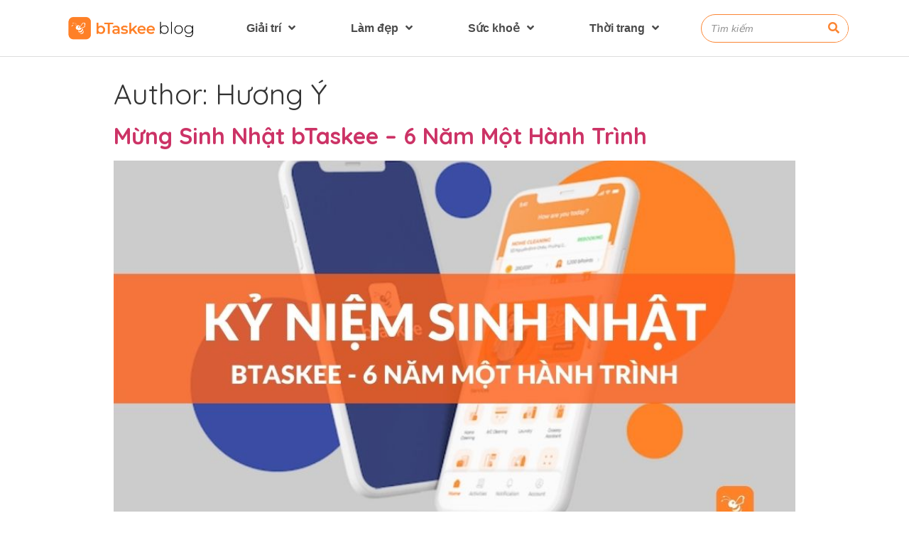

--- FILE ---
content_type: text/html; charset=UTF-8
request_url: https://blog.btaskee.com/author/nguyenhuongy/page/2/
body_size: 20561
content:
<!doctype html><html lang="en-US"><head><meta charset="UTF-8"><meta name="viewport" content="width=device-width, initial-scale=1"><link rel="profile" href="http://gmpg.org/xfn/11"><title>Hương Ý, Author at bTaskee blog &ndash; Page 2 of 2</title><style id="rocket-critical-css">html{line-height:1.15;-webkit-text-size-adjust:100%}*,:after,:before{-webkit-box-sizing:border-box;box-sizing:border-box}body{margin:0;font-family:-apple-system,BlinkMacSystemFont,Segoe UI,Roboto,Helvetica Neue,Arial,Noto Sans,sans-serif;font-size:1rem;font-weight:400;line-height:1.5;color:#333;background-color:#fff}h2{margin-top:.5rem;margin-bottom:1rem;font-family:inherit;font-weight:500;line-height:1.2;color:inherit}h2{font-size:2rem}a{background-color:transparent;text-decoration:none;color:#c36}sup{font-size:75%;line-height:0;position:relative;vertical-align:baseline}sup{top:-.5em}img{border-style:none;height:auto;max-width:100%}button,input{font-family:inherit;font-size:1rem;line-height:1.5;margin:0}input[type=search]{width:100%;border:1px solid #666;border-radius:3px;padding:.5rem 1rem}button,input{overflow:visible}button{text-transform:none}[type=submit],button{width:auto;-webkit-appearance:button}[type=submit]::-moz-focus-inner,button::-moz-focus-inner{border-style:none;padding:0}[type=submit]:-moz-focusring,button:-moz-focusring{outline:1px dotted ButtonText}[type=submit],button{display:inline-block;font-weight:400;color:#c36;text-align:center;white-space:nowrap;background-color:transparent;border:1px solid #c36;padding:.5rem 1rem;font-size:1rem;border-radius:3px}[type=search]{-webkit-appearance:textfield;outline-offset:-2px}[type=search]::-webkit-search-decoration{-webkit-appearance:none}::-webkit-file-upload-button{-webkit-appearance:button;font:inherit}li,ul{margin-top:0;margin-bottom:0;border:0;outline:0;font-size:100%;vertical-align:baseline;background:transparent}.site-navigation{grid-area:nav-menu;display:-webkit-box;display:-ms-flexbox;display:flex;-webkit-box-align:center;-ms-flex-align:center;align-items:center;-webkit-box-pack:end;-ms-flex-pack:end;justify-content:flex-end;-webkit-box-flex:1;-ms-flex-positive:1;flex-grow:1}@font-face{font-family:eicons;src:url(https://blog.btaskee.com/wp-content/plugins/elementor/assets/lib/eicons/fonts/eicons.eot?5.6.2);src:url(https://blog.btaskee.com/wp-content/plugins/elementor/assets/lib/eicons/fonts/eicons.eot?5.6.2#iefix) format("embedded-opentype"),url(https://blog.btaskee.com/wp-content/plugins/elementor/assets/lib/eicons/fonts/eicons.woff2?5.6.2) format("woff2"),url(https://blog.btaskee.com/wp-content/plugins/elementor/assets/lib/eicons/fonts/eicons.woff?5.6.2) format("woff"),url(https://blog.btaskee.com/wp-content/plugins/elementor/assets/lib/eicons/fonts/eicons.ttf?5.6.2) format("truetype"),url(https://blog.btaskee.com/wp-content/plugins/elementor/assets/lib/eicons/fonts/eicons.svg?5.6.2#eicon) format("svg");font-weight:400;font-style:normal}[class^=eicon]{display:inline-block;font-family:eicons;font-size:inherit;font-weight:400;font-style:normal;font-variant:normal;line-height:1;text-rendering:auto;-webkit-font-smoothing:antialiased;-moz-osx-font-smoothing:grayscale}.eicon-menu-bar:before{content:'\e816'}.eicon-close:before{content:'\e87f'}.dialog-close-button{position:absolute;margin-top:15px;right:15px;font-size:15px;line-height:1}.dialog-close-button:not(:hover){opacity:.4}.elementor-screen-only{position:absolute;top:-10000em;width:1px;height:1px;margin:-1px;padding:0;overflow:hidden;clip:rect(0,0,0,0);border:0}.elementor{-webkit-hyphens:manual;-ms-hyphens:manual;hyphens:manual}.elementor *,.elementor :after,.elementor :before{-webkit-box-sizing:border-box;box-sizing:border-box}.elementor a{-webkit-box-shadow:none;box-shadow:none;text-decoration:none}.elementor img{height:auto;max-width:100%;border:none;-webkit-border-radius:0;border-radius:0;-webkit-box-shadow:none;box-shadow:none}@media (max-width:1024px){.elementor-tablet-align-left{text-align:left}.elementor-tablet-align-left .elementor-button{width:auto}}.elementor-section{position:relative}.elementor-section .elementor-container{display:-webkit-box;display:-webkit-flex;display:-ms-flexbox;display:flex;margin-right:auto;margin-left:auto;position:relative}.elementor-section.elementor-section-boxed>.elementor-container{max-width:1140px}.elementor-row{width:100%;display:-webkit-box;display:-webkit-flex;display:-ms-flexbox;display:flex}@media (max-width:1024px){.elementor-row{-webkit-flex-wrap:wrap;-ms-flex-wrap:wrap;flex-wrap:wrap}}.elementor-column-wrap{width:100%;position:relative;display:-webkit-box;display:-webkit-flex;display:-ms-flexbox;display:flex}.elementor-widget-wrap{position:relative;width:100%;-webkit-flex-wrap:wrap;-ms-flex-wrap:wrap;flex-wrap:wrap;-webkit-align-content:flex-start;-ms-flex-line-pack:start;align-content:flex-start}.elementor:not(.elementor-bc-flex-widget) .elementor-widget-wrap{display:-webkit-box;display:-webkit-flex;display:-ms-flexbox;display:flex}.elementor-widget-wrap>.elementor-element{width:100%}.elementor-widget{position:relative}.elementor-widget:not(:last-child){margin-bottom:20px}.elementor-column{position:relative;min-height:1px;display:-webkit-box;display:-webkit-flex;display:-ms-flexbox;display:flex}.elementor-column-gap-default>.elementor-row>.elementor-column>.elementor-element-populated{padding:10px}@media (min-width:768px){.elementor-column.elementor-col-33{width:33.333%}.elementor-column.elementor-col-50{width:50%}.elementor-column.elementor-col-100{width:100%}}@media (max-width:767px){.elementor-column{width:100%}}.elementor-grid .elementor-grid-item{word-break:break-word;min-width:0}.elementor-grid-1 .elementor-grid{grid-template-columns:repeat(1,1fr);display:grid}.elementor-grid-2 .elementor-grid{grid-template-columns:repeat(2,1fr);display:grid}@media (max-width:1024px){.elementor-grid-tablet-1 .elementor-grid{grid-template-columns:repeat(1,1fr);display:grid}.elementor-grid-tablet-2 .elementor-grid{grid-template-columns:repeat(2,1fr);display:grid}}@media (max-width:767px){.elementor-grid-mobile-1 .elementor-grid{grid-template-columns:repeat(1,1fr);display:grid}.elementor-grid-mobile-2 .elementor-grid{grid-template-columns:repeat(2,1fr);display:grid}}.elementor-button{display:inline-block;line-height:1;background-color:#818a91;font-size:15px;padding:12px 24px;-webkit-border-radius:3px;border-radius:3px;color:#fff;fill:#fff;text-align:center}.elementor-button:visited{color:#fff}.elementor-button-content-wrapper{display:-webkit-box;display:-webkit-flex;display:-ms-flexbox;display:flex;-webkit-box-pack:center;-webkit-justify-content:center;-ms-flex-pack:center;justify-content:center}.elementor-button-icon{-webkit-box-flex:0;-webkit-flex-grow:0;-ms-flex-positive:0;flex-grow:0;-webkit-box-ordinal-group:6;-webkit-order:5;-ms-flex-order:5;order:5}.elementor-button-text{-webkit-box-flex:1;-webkit-flex-grow:1;-ms-flex-positive:1;flex-grow:1;-webkit-box-ordinal-group:11;-webkit-order:10;-ms-flex-order:10;order:10;display:inline-block}.elementor-button.elementor-size-xl{font-size:20px;padding:25px 50px;-webkit-border-radius:6px;border-radius:6px}.elementor-button .elementor-align-icon-left{margin-right:5px;-webkit-box-ordinal-group:6;-webkit-order:5;-ms-flex-order:5;order:5}.elementor-button span{text-decoration:inherit}.elementor-icon{display:inline-block;line-height:1;color:#818a91;font-size:50px;text-align:center}.elementor-icon i{width:1em;height:1em;position:relative;display:block}.elementor-icon i:before{position:absolute;left:50%;-webkit-transform:translateX(-50%);-ms-transform:translateX(-50%);transform:translateX(-50%)}.elementor-shape-circle .elementor-icon{-webkit-border-radius:50%;border-radius:50%}.elementor-widget-image{text-align:center}.elementor-widget-image .elementor-image>a{display:inline-block}.elementor-widget-image .elementor-image img{vertical-align:middle;display:inline-block}body.elementor-page .elementor-widget-menu-anchor{margin-bottom:0}.elementor-social-icons-wrapper{font-size:0}.elementor-social-icon{background-color:#818a91;font-size:25px;text-align:center;padding:.5em;margin-right:5px}.elementor-social-icon i{color:#fff}.elementor-social-icon:last-child{margin:0}.elementor-social-icon-facebook-f{background-color:#3b5998}.elementor-social-icon-instagram{background-color:#262626}.elementor-social-icon-twitter{background-color:#1da1f2}.elementor-social-icon-youtube{background-color:#cd201f}.elementor-shape-circle .elementor-icon.elementor-social-icon{-webkit-border-radius:50%;border-radius:50%}@media (max-width:767px){.elementor .elementor-hidden-phone{display:none}}@media (min-width:768px) and (max-width:1024px){.elementor .elementor-hidden-tablet{display:none}}@media (min-width:1025px){.elementor .elementor-hidden-desktop{display:none}}.elementor-widget-posts:after{display:none}.elementor-posts-container:not(.elementor-posts-masonry){-webkit-box-align:stretch;-ms-flex-align:stretch;align-items:stretch}.elementor-posts-container .elementor-post{padding:0;margin:0}.elementor-posts-container .elementor-post__thumbnail{overflow:hidden}.elementor-posts-container .elementor-post__thumbnail img{display:block;width:100%;max-height:none;max-width:none}.elementor-posts-container .elementor-post__thumbnail__link{position:relative;display:block;width:100%}.elementor-posts .elementor-post{display:-webkit-box;display:-ms-flexbox;display:flex}.elementor-posts .elementor-post__title{font-size:18px;margin:0}.elementor-posts .elementor-post__meta-data{line-height:1.3em;font-size:12px;margin-bottom:13px;color:#adadad}.elementor-posts .elementor-post__read-more{font-size:12px;font-weight:700}.elementor-posts .elementor-post__thumbnail{position:relative}.elementor-posts--thumbnail-top .elementor-post{display:block}.elementor-posts--thumbnail-top .elementor-post__thumbnail__link{margin-bottom:20px}.elementor-posts--thumbnail-top .elementor-post__text{width:100%}.elementor-posts .elementor-post__card{overflow:hidden;position:relative;background-color:#fff;width:100%;min-height:100%;border-radius:3px;border:0 solid #818a91}.elementor-posts .elementor-post__card .elementor-post__thumbnail{position:relative;transform-style:preserve-3d;-webkit-transform-style:preserve-3d}.elementor-posts .elementor-post__card .elementor-post__thumbnail img{width:calc(100% + 1px)}.elementor-posts .elementor-post__card .elementor-post__text{padding:0 30px;margin-bottom:0;margin-top:20px}.elementor-posts .elementor-post__card .elementor-post__read-more{margin-bottom:20px;display:inline-block}.elementor-posts .elementor-post__card .elementor-post__meta-data{padding:15px 30px;margin-bottom:0;border-top:1px solid #eaeaea}.elementor-posts .elementor-post__card .elementor-post__title{font-size:21px}.elementor-posts .elementor-post__card .elementor-post__title{margin-bottom:25px}.elementor-posts .elementor-post__card .elementor-post__badge,.elementor-posts .elementor-post__card .elementor-post__read-more{text-transform:uppercase}.elementor-posts .elementor-post__badge{position:absolute;top:0;background:#818a91;color:#fff;font-size:12px;padding:.6em 1.2em;line-height:1;font-weight:400;margin:20px;border-radius:999px}.elementor-posts--thumbnail-top .elementor-posts--skin-cards:not(.elementor-posts-masonry) .elementor-post__card{display:-webkit-box;display:-ms-flexbox;display:flex;-webkit-box-orient:vertical;-webkit-box-direction:normal;-ms-flex-direction:column;flex-direction:column;-webkit-box-pack:start;-ms-flex-pack:start;justify-content:flex-start}.elementor-posts--thumbnail-top .elementor-posts--skin-cards:not(.elementor-posts-masonry) .elementor-post__meta-data{margin-top:auto}.elementor-posts__hover-gradient .elementor-post__card .elementor-post__thumbnail__link:after{display:block;content:"";background-image:-webkit-gradient(linear,left bottom,left top,from(rgba(0,0,0,.35)),color-stop(75%,transparent));background-image:-webkit-linear-gradient(bottom,rgba(0,0,0,.35),transparent 75%);background-image:-o-linear-gradient(bottom,rgba(0,0,0,.35) 0,transparent 75%);background-image:linear-gradient(0deg,rgba(0,0,0,.35),transparent 75%);background-repeat:no-repeat;height:100%;width:100%;position:absolute;bottom:0;opacity:1}.elementor-item:after,.elementor-item:before{display:block;position:absolute}.elementor-item:not(:hover):not(:focus):not(.elementor-item-active):not(.highlighted):after,.elementor-item:not(:hover):not(:focus):not(.elementor-item-active):not(.highlighted):before{opacity:0}.elementor-nav-menu--main .elementor-nav-menu a{padding:13px 20px}.elementor-nav-menu--main .elementor-nav-menu ul{position:absolute;width:12em;border-width:0;border-style:solid;padding:0}.elementor-nav-menu--layout-horizontal{display:-webkit-box;display:-ms-flexbox;display:flex}.elementor-nav-menu--layout-horizontal .elementor-nav-menu{display:-webkit-box;display:-ms-flexbox;display:flex;-ms-flex-wrap:wrap;flex-wrap:wrap}.elementor-nav-menu--layout-horizontal .elementor-nav-menu a{white-space:nowrap}.elementor-nav-menu__align-justify .elementor-nav-menu--layout-horizontal .elementor-nav-menu{width:100%}.elementor-nav-menu__align-justify .elementor-nav-menu--layout-horizontal .elementor-nav-menu>li{-webkit-box-flex:1;-ms-flex-positive:1;flex-grow:1}.elementor-nav-menu__align-justify .elementor-nav-menu--layout-horizontal .elementor-nav-menu>li>a{-webkit-box-pack:center;-ms-flex-pack:center;justify-content:center}.elementor-widget-nav-menu:not(.elementor-nav-menu--toggle) .elementor-menu-toggle{display:none}.elementor-widget-nav-menu .elementor-widget-container{display:-webkit-box;display:-ms-flexbox;display:flex;-webkit-box-orient:vertical;-webkit-box-direction:normal;-ms-flex-direction:column;flex-direction:column}.elementor-nav-menu{position:relative;z-index:2}.elementor-nav-menu:after{content:"\00a0";display:block;height:0;font:0/0 serif;clear:both;visibility:hidden;overflow:hidden}.elementor-nav-menu,.elementor-nav-menu li,.elementor-nav-menu ul{display:block;list-style:none;margin:0;padding:0;line-height:normal}.elementor-nav-menu ul{display:none}.elementor-nav-menu a,.elementor-nav-menu li{position:relative}.elementor-nav-menu li{border-width:0}.elementor-nav-menu a{display:-webkit-box;display:-ms-flexbox;display:flex;-webkit-box-align:center;-ms-flex-align:center;align-items:center}.elementor-nav-menu a{padding:10px 20px;line-height:20px}.elementor-menu-toggle{display:-webkit-box;display:-ms-flexbox;display:flex;-webkit-box-align:center;-ms-flex-align:center;align-items:center;-webkit-box-pack:center;-ms-flex-pack:center;justify-content:center;font-size:22px;padding:.25em;border:0 solid;border-radius:3px;background-color:rgba(0,0,0,.05);color:#494c4f}.elementor-nav-menu--dropdown{background-color:#fff;font-size:13px}.elementor-nav-menu--dropdown.elementor-nav-menu__container{margin-top:10px;-webkit-transform-origin:top;-ms-transform-origin:top;transform-origin:top;overflow:auto}.elementor-nav-menu--dropdown.elementor-nav-menu__container .elementor-sub-item{font-size:.85em}.elementor-nav-menu--dropdown a{color:#494c4f;-webkit-box-pack:justify;-ms-flex-pack:justify;justify-content:space-between}ul.elementor-nav-menu--dropdown a{text-shadow:none;border-left:8px solid transparent}.elementor-nav-menu--toggle .elementor-menu-toggle:not(.elementor-active)+.elementor-nav-menu__container{-webkit-transform:scaleY(0);-ms-transform:scaleY(0);transform:scaleY(0);max-height:0}.elementor-nav-menu--stretch .elementor-nav-menu__container.elementor-nav-menu--dropdown{position:absolute;z-index:9997}@media (min-width:768px){.elementor-nav-menu--dropdown-mobile .elementor-menu-toggle,.elementor-nav-menu--dropdown-mobile .elementor-nav-menu--dropdown{display:none}}@media (min-width:1025px){.elementor-nav-menu--dropdown-tablet .elementor-menu-toggle,.elementor-nav-menu--dropdown-tablet .elementor-nav-menu--dropdown{display:none}}@media (max-width:1024px){.elementor-nav-menu--dropdown-tablet .elementor-nav-menu--main{display:none}}@media (max-width:767px){.elementor-nav-menu--dropdown-mobile .elementor-nav-menu--main{display:none}}.elementor-location-header:before{content:"";display:table;clear:both}.elementor-search-form{display:block}.elementor-search-form button,.elementor-search-form input[type=search]{margin:0;border:0;padding:0;display:inline-block;vertical-align:middle;white-space:normal;background:none;line-height:1;min-width:0;font-size:15px;-webkit-appearance:none;-moz-appearance:none}.elementor-search-form button{background-color:#818a91;font-size:16px;color:#fff;border-radius:0}.elementor-search-form__container{display:-webkit-box;display:-ms-flexbox;display:flex;overflow:hidden;border:0 solid transparent;min-height:50px}.elementor-search-form__container:not(.elementor-search-form--full-screen){background:#eceeef}.elementor-search-form__input{-ms-flex-preferred-size:100%;flex-basis:100%;color:#55595c}.elementor-search-form__input::-webkit-input-placeholder{color:inherit;font-family:inherit;opacity:.6}.elementor-search-form__input:-ms-input-placeholder{color:inherit;font-family:inherit;opacity:.6}.elementor-search-form__input:-moz-placeholder,.elementor-search-form__input::-moz-placeholder{color:inherit;font-family:inherit;opacity:.6}.elementor-search-form__input::-ms-input-placeholder{color:inherit;font-family:inherit;opacity:.6}.elementor-search-form .elementor-search-form__submit{color:#fff;border:none;border-radius:0}.elementor-search-form--skin-full_screen .elementor-search-form input[type=search].elementor-search-form__input{font-size:50px;text-align:center;border-style:solid;border-width:0 0 1px;border-color:#fff;line-height:1.5;color:#fff}.elementor-search-form--skin-full_screen .elementor-search-form__toggle{display:inline-block;vertical-align:middle;color:#494c4f}.elementor-search-form--skin-full_screen .elementor-search-form__toggle i{position:relative;display:block;border:0 solid;width:33px;height:33px;background-color:rgba(0,0,0,.05);border-radius:3px}.elementor-search-form--skin-full_screen .elementor-search-form__toggle i:before{position:absolute;left:50%;top:50%;-webkit-transform:translate(-50%,-50%);-ms-transform:translate(-50%,-50%);transform:translate(-50%,-50%);font-size:.55em}.elementor-search-form--skin-full_screen .elementor-search-form__container{-webkit-box-align:center;-ms-flex-align:center;align-items:center;position:fixed;z-index:9998;top:0;left:0;right:0;bottom:0;height:100vh;padding:0 15%;background-color:rgba(0,0,0,.8)}.elementor-search-form--skin-full_screen .elementor-search-form__container:not(.elementor-search-form--full-screen){overflow:hidden;opacity:0;-webkit-transform:scale(0);-ms-transform:scale(0);transform:scale(0)}.elementor-search-form--skin-full_screen .elementor-search-form__container:not(.elementor-search-form--full-screen) .dialog-lightbox-close-button{display:none}[data-elementor-type=popup]:not(.elementor-edit-mode){display:none}.fa,.fab,.fas{-moz-osx-font-smoothing:grayscale;-webkit-font-smoothing:antialiased;display:inline-block;font-style:normal;font-variant:normal;text-rendering:auto;line-height:1}.fa-bars:before{content:"\f0c9"}.fa-facebook-f:before{content:"\f39e"}.fa-instagram:before{content:"\f16d"}.fa-search:before{content:"\f002"}.fa-twitter:before{content:"\f099"}.fa-youtube:before{content:"\f167"}@font-face{font-family:"Font Awesome 5 Brands";font-style:normal;font-weight:normal;font-display:auto;src:url(https://blog.btaskee.com/wp-content/plugins/elementor/assets/lib/font-awesome/webfonts/fa-brands-400.eot);src:url(https://blog.btaskee.com/wp-content/plugins/elementor/assets/lib/font-awesome/webfonts/fa-brands-400.eot?#iefix) format("embedded-opentype"),url(https://blog.btaskee.com/wp-content/plugins/elementor/assets/lib/font-awesome/webfonts/fa-brands-400.woff2) format("woff2"),url(https://blog.btaskee.com/wp-content/plugins/elementor/assets/lib/font-awesome/webfonts/fa-brands-400.woff) format("woff"),url(https://blog.btaskee.com/wp-content/plugins/elementor/assets/lib/font-awesome/webfonts/fa-brands-400.ttf) format("truetype"),url(https://blog.btaskee.com/wp-content/plugins/elementor/assets/lib/font-awesome/webfonts/fa-brands-400.svg#fontawesome) format("svg")}.fab{font-family:"Font Awesome 5 Brands"}@font-face{font-family:"Font Awesome 5 Free";font-style:normal;font-weight:400;font-display:auto;src:url(https://blog.btaskee.com/wp-content/plugins/elementor/assets/lib/font-awesome/webfonts/fa-regular-400.eot);src:url(https://blog.btaskee.com/wp-content/plugins/elementor/assets/lib/font-awesome/webfonts/fa-regular-400.eot?#iefix) format("embedded-opentype"),url(https://blog.btaskee.com/wp-content/plugins/elementor/assets/lib/font-awesome/webfonts/fa-regular-400.woff2) format("woff2"),url(https://blog.btaskee.com/wp-content/plugins/elementor/assets/lib/font-awesome/webfonts/fa-regular-400.woff) format("woff"),url(https://blog.btaskee.com/wp-content/plugins/elementor/assets/lib/font-awesome/webfonts/fa-regular-400.ttf) format("truetype"),url(https://blog.btaskee.com/wp-content/plugins/elementor/assets/lib/font-awesome/webfonts/fa-regular-400.svg#fontawesome) format("svg")}@font-face{font-family:"Font Awesome 5 Free";font-style:normal;font-weight:900;font-display:auto;src:url(https://blog.btaskee.com/wp-content/plugins/elementor/assets/lib/font-awesome/webfonts/fa-solid-900.eot);src:url(https://blog.btaskee.com/wp-content/plugins/elementor/assets/lib/font-awesome/webfonts/fa-solid-900.eot?#iefix) format("embedded-opentype"),url(https://blog.btaskee.com/wp-content/plugins/elementor/assets/lib/font-awesome/webfonts/fa-solid-900.woff2) format("woff2"),url(https://blog.btaskee.com/wp-content/plugins/elementor/assets/lib/font-awesome/webfonts/fa-solid-900.woff) format("woff"),url(https://blog.btaskee.com/wp-content/plugins/elementor/assets/lib/font-awesome/webfonts/fa-solid-900.ttf) format("truetype"),url(https://blog.btaskee.com/wp-content/plugins/elementor/assets/lib/font-awesome/webfonts/fa-solid-900.svg#fontawesome) format("svg")}.fa,.fas{font-family:"Font Awesome 5 Free"}.fa,.fas{font-weight:900}.elementor-widget-button .elementor-button{font-family:"Quicksand",Sans-serif;font-weight:500;background-color:#61ce70}.elementor-widget-posts .elementor-post__title,.elementor-widget-posts .elementor-post__title a{color:#54595f;font-family:"Quicksand",Sans-serif;font-weight:600}.elementor-widget-posts .elementor-post__meta-data{font-family:"Quicksand",Sans-serif;font-weight:400}.elementor-widget-posts .elementor-post__read-more{color:#61ce70;font-family:"Quicksand",Sans-serif;font-weight:500}.elementor-widget-posts .elementor-post__card .elementor-post__badge{background-color:#61ce70;font-family:"Quicksand",Sans-serif;font-weight:500}.elementor-widget-nav-menu .elementor-nav-menu .elementor-item{font-family:"Quicksand",Sans-serif;font-weight:600}.elementor-widget-nav-menu .elementor-nav-menu--main .elementor-item{color:#7a7a7a}.elementor-widget-nav-menu .elementor-nav-menu--main:not(.e--pointer-framed) .elementor-item:before,.elementor-widget-nav-menu .elementor-nav-menu--main:not(.e--pointer-framed) .elementor-item:after{background-color:#61ce70}.elementor-widget-nav-menu .elementor-nav-menu--dropdown .elementor-item,.elementor-widget-nav-menu .elementor-nav-menu--dropdown .elementor-sub-item{font-family:"Quicksand",Sans-serif;font-weight:500}.elementor-widget-search-form input[type="search"].elementor-search-form__input{font-family:"Quicksand",Sans-serif;font-weight:400}.elementor-widget-search-form .elementor-search-form__input,.elementor-widget-search-form.elementor-search-form--skin-full_screen input[type="search"].elementor-search-form__input{color:#7a7a7a}.elementor-widget-search-form .elementor-search-form__submit{font-family:"Quicksand",Sans-serif;font-weight:400;background-color:#54595f}.elementor-16950 .elementor-element.elementor-element-2bf59a2{z-index:1}.elementor-16950 .elementor-element.elementor-element-7ad2856:not(.elementor-motion-effects-element-type-background)>.elementor-column-wrap{background-color:#FFFFFF}.elementor-16950 .elementor-element.elementor-element-7ad2856>.elementor-element-populated{border-style:solid;border-width:1px 1px 1px 1px;border-color:#DDDDDD;margin:10px 10px 10px 10px;padding:0px 0px 0px 0px}.elementor-16950 .elementor-element.elementor-element-7ad2856>.elementor-element-populated{border-radius:5px 5px 5px 5px}.elementor-16950 .elementor-element.elementor-element-3ab0526 .elementor-posts-container .elementor-post__thumbnail{padding-bottom:calc(0.66 * 100%)}.elementor-16950 .elementor-element.elementor-element-3ab0526:after{content:"0.66"}.elementor-16950 .elementor-element.elementor-element-3ab0526 .elementor-posts-container{grid-column-gap:10px;grid-row-gap:10px}.elementor-16950 .elementor-element.elementor-element-3ab0526 .elementor-post__badge{right:0}.elementor-16950 .elementor-element.elementor-element-3ab0526 .elementor-post__card .elementor-post__badge{margin:20px}.elementor-16950 .elementor-element.elementor-element-9182f29 .elementor-posts-container .elementor-post__thumbnail{padding-bottom:calc(0.66 * 100%)}.elementor-16950 .elementor-element.elementor-element-9182f29:after{content:"0.66"}.elementor-16950 .elementor-element.elementor-element-9182f29 .elementor-posts-container{grid-column-gap:10px;grid-row-gap:10px}.elementor-16950 .elementor-element.elementor-element-9182f29 .elementor-post__card{border-color:#DDDDDD;border-width:1px}.elementor-16950 .elementor-element.elementor-element-9182f29 .elementor-post__text{margin-top:0px;margin-bottom:0px}.elementor-16950 .elementor-element.elementor-element-9182f29 .elementor-post__badge{right:0}.elementor-16950 .elementor-element.elementor-element-9182f29 .elementor-post__card .elementor-post__badge{margin:20px}.elementor-16950 .elementor-element.elementor-element-9182f29 .elementor-post__title,.elementor-16950 .elementor-element.elementor-element-9182f29 .elementor-post__title a{font-size:18px}.elementor-16950 .elementor-element.elementor-element-9182f29 .elementor-post__title{margin-bottom:0px}.elementor-16950 .elementor-element.elementor-element-9182f29 .elementor-post__meta-data{color:#54595F}.elementor-16950 .elementor-element.elementor-element-9182f29 .elementor-post__read-more{margin-bottom:0px}.elementor-16950 .elementor-element.elementor-element-6a720be .elementor-image img{border-style:solid;border-width:1px 1px 1px 1px;border-color:#DDDDDD;border-radius:5px 5px 5px 5px}@media (max-width:1024px) and (min-width:768px){.elementor-16950 .elementor-element.elementor-element-7ad2856{width:50%}.elementor-16950 .elementor-element.elementor-element-ee2471c{width:50%}}@media (max-width:1024px){.elementor-16950 .elementor-element.elementor-element-9182f29 .elementor-post__title,.elementor-16950 .elementor-element.elementor-element-9182f29 .elementor-post__title a{font-size:16px}}@media (max-width:767px){.elementor-16950 .elementor-element.elementor-element-3ab0526 .elementor-posts-container .elementor-post__thumbnail{padding-bottom:calc(0.5 * 100%)}.elementor-16950 .elementor-element.elementor-element-3ab0526:after{content:"0.5"}.elementor-16950 .elementor-element.elementor-element-9182f29 .elementor-posts-container .elementor-post__thumbnail{padding-bottom:calc(0.5 * 100%)}.elementor-16950 .elementor-element.elementor-element-9182f29:after{content:"0.5"}}.elementor-16965 .elementor-element.elementor-element-c5f4d51>.elementor-container>.elementor-row>.elementor-column>.elementor-column-wrap>.elementor-widget-wrap{align-content:center;align-items:center}.elementor-16965 .elementor-element.elementor-element-c5f4d51:not(.elementor-motion-effects-element-type-background){background-color:#FFFFFF}.elementor-16965 .elementor-element.elementor-element-c5f4d51{border-style:solid;border-width:0px 0px 1px 0px;border-color:#dddddd;z-index:99}.elementor-16965 .elementor-element.elementor-element-1bb6b6f.elementor-column.elementor-element[data-element_type="column"]>.elementor-column-wrap.elementor-element-populated>.elementor-widget-wrap{align-content:center;align-items:center}.elementor-16965 .elementor-element.elementor-element-04e1050 .elementor-image img{border-radius:5px 5px 5px 5px}.elementor-16965 .elementor-element.elementor-element-f6004c7.elementor-column.elementor-element[data-element_type="column"]>.elementor-column-wrap.elementor-element-populated>.elementor-widget-wrap{align-content:center;align-items:center}.elementor-16965 .elementor-element.elementor-element-978ba16 .elementor-menu-toggle{margin-left:auto;background-color:#ffffff}.elementor-16965 .elementor-element.elementor-element-978ba16 .elementor-nav-menu .elementor-item{font-size:16px;font-weight:700}.elementor-16965 .elementor-element.elementor-element-978ba16 .elementor-nav-menu--main .elementor-item{color:#4a4a4a}.elementor-16965 .elementor-element.elementor-element-978ba16 .elementor-nav-menu--dropdown a,.elementor-16965 .elementor-element.elementor-element-978ba16 .elementor-menu-toggle{color:#4a4a4a}.elementor-16965 .elementor-element.elementor-element-978ba16 .elementor-nav-menu--dropdown{background-color:#ffffff;border-style:solid;border-width:1px 1px 1px 1px;border-color:#dddddd}.elementor-16965 .elementor-element.elementor-element-978ba16 div.elementor-menu-toggle{color:#fb8533}.elementor-16965 .elementor-element.elementor-element-2070768.elementor-column.elementor-element[data-element_type="column"]>.elementor-column-wrap.elementor-element-populated>.elementor-widget-wrap{align-content:center;align-items:center}.elementor-16965 .elementor-element.elementor-element-d366c8c .elementor-search-form__container{min-height:40px}.elementor-16965 .elementor-element.elementor-element-d366c8c .elementor-search-form__submit{min-width:40px;color:#fb8533;background-color:#ffffff}.elementor-16965 .elementor-element.elementor-element-d366c8c .elementor-search-form__input{padding-left:calc(40px / 3);padding-right:calc(40px / 3)}.elementor-16965 .elementor-element.elementor-element-d366c8c input[type="search"].elementor-search-form__input{font-size:14px;font-weight:400;font-style:italic}.elementor-16965 .elementor-element.elementor-element-d366c8c .elementor-search-form__input{color:#4a4a4a}.elementor-16965 .elementor-element.elementor-element-d366c8c:not(.elementor-search-form--skin-full_screen) .elementor-search-form__container{background-color:#ffffff;border-color:#fb8533;border-width:1px 1px 1px 1px;border-radius:50px}.elementor-16965 .elementor-element.elementor-element-9f9a5af>.elementor-container>.elementor-row>.elementor-column>.elementor-column-wrap>.elementor-widget-wrap{align-content:center;align-items:center}.elementor-16965 .elementor-element.elementor-element-9f9a5af:not(.elementor-motion-effects-element-type-background){background-color:#ffffff}.elementor-16965 .elementor-element.elementor-element-9f9a5af{border-style:solid;border-width:0px 0px 1px 0px;border-color:#dddddd;z-index:100}.elementor-16965 .elementor-element.elementor-element-eceb08d.elementor-column.elementor-element[data-element_type="column"]>.elementor-column-wrap.elementor-element-populated>.elementor-widget-wrap{align-content:center;align-items:center}.elementor-16965 .elementor-element.elementor-element-babea47 .elementor-button .elementor-align-icon-left{margin-right:0px}.elementor-16965 .elementor-element.elementor-element-babea47 .elementor-button{fill:#4A4A4A;color:#4A4A4A;background-color:#ffffff;border-radius:0px 0px 0px 0px}.elementor-16965 .elementor-element.elementor-element-db05dc1.elementor-column.elementor-element[data-element_type="column"]>.elementor-column-wrap.elementor-element-populated>.elementor-widget-wrap{align-content:center;align-items:center}.elementor-16965 .elementor-element.elementor-element-d011266 .elementor-search-form{text-align:right}.elementor-16965 .elementor-element.elementor-element-d011266 .elementor-search-form__toggle i{font-size:33px;width:33px;height:33px;background-color:#ffffff}.elementor-16965 .elementor-element.elementor-element-d011266 input[type="search"].elementor-search-form__input{font-size:16px;font-weight:500;font-style:italic}.elementor-16965 .elementor-element.elementor-element-d011266 .elementor-search-form__input,.elementor-16965 .elementor-element.elementor-element-d011266.elementor-search-form--skin-full_screen input[type="search"].elementor-search-form__input{color:#ffffff}.elementor-16965 .elementor-element.elementor-element-d011266.elementor-search-form--skin-full_screen input[type="search"].elementor-search-form__input{border-color:#ffffff;border-width:1px 1px 1px 1px;border-radius:50px}.elementor-16965 .elementor-element.elementor-element-d011266 .elementor-search-form__toggle{color:#4A4A4A;border-color:#4A4A4A}.elementor-16965 .elementor-element.elementor-element-d011266 .elementor-search-form__toggle i:before{font-size:calc(70em / 100)}@media (max-width:1024px){.elementor-16965 .elementor-element.elementor-element-f6004c7>.elementor-element-populated{padding:10px 0px 10px 0px}.elementor-16965 .elementor-element.elementor-element-babea47 .elementor-button{padding:5px 20px 0px 20px}}@media (min-width:768px){.elementor-16965 .elementor-element.elementor-element-1bb6b6f{width:20%}.elementor-16965 .elementor-element.elementor-element-f6004c7{width:65%}.elementor-16965 .elementor-element.elementor-element-2070768{width:14.554%}.elementor-16965 .elementor-element.elementor-element-eceb08d{width:60.333%}.elementor-16965 .elementor-element.elementor-element-c1fd9f9{width:6%}}@media (max-width:1024px) and (min-width:768px){.elementor-16965 .elementor-element.elementor-element-1bb6b6f{width:7%}.elementor-16965 .elementor-element.elementor-element-f6004c7{width:73%}.elementor-16965 .elementor-element.elementor-element-2070768{width:20%}.elementor-16965 .elementor-element.elementor-element-eceb08d{width:38%}.elementor-16965 .elementor-element.elementor-element-c1fd9f9{width:25%}.elementor-16965 .elementor-element.elementor-element-db05dc1{width:37%}}@media (max-width:767px){.elementor-16965 .elementor-element.elementor-element-1bb6b6f{width:28%}.elementor-16965 .elementor-element.elementor-element-f6004c7{width:64%}.elementor-16965 .elementor-element.elementor-element-978ba16 .elementor-nav-menu--dropdown .elementor-item,.elementor-16965 .elementor-element.elementor-element-978ba16 .elementor-nav-menu--dropdown .elementor-sub-item{font-size:16px}.elementor-16965 .elementor-element.elementor-element-2070768{width:2%}.elementor-16965 .elementor-element.elementor-element-eceb08d{width:25%}.elementor-16965 .elementor-element.elementor-element-c1fd9f9{width:50%}.elementor-16965 .elementor-element.elementor-element-db05dc1{width:25%}}.content-en{color:#fff;background-color:#61CE70;padding:10px 3px;border-radius:50%}.fa,.fab,.fas{-moz-osx-font-smoothing:grayscale;-webkit-font-smoothing:antialiased;display:inline-block;font-style:normal;font-variant:normal;text-rendering:auto;line-height:1}.fa-bars:before{content:"\f0c9"}.fa-facebook-f:before{content:"\f39e"}.fa-instagram:before{content:"\f16d"}.fa-search:before{content:"\f002"}.fa-twitter:before{content:"\f099"}.fa-youtube:before{content:"\f167"}@font-face{font-family:"Font Awesome 5 Free";font-style:normal;font-weight:900;font-display:auto;src:url(https://blog.btaskee.com/wp-content/plugins/elementor/assets/lib/font-awesome/webfonts/fa-solid-900.eot);src:url(https://blog.btaskee.com/wp-content/plugins/elementor/assets/lib/font-awesome/webfonts/fa-solid-900.eot?#iefix) format("embedded-opentype"),url(https://blog.btaskee.com/wp-content/plugins/elementor/assets/lib/font-awesome/webfonts/fa-solid-900.woff2) format("woff2"),url(https://blog.btaskee.com/wp-content/plugins/elementor/assets/lib/font-awesome/webfonts/fa-solid-900.woff) format("woff"),url(https://blog.btaskee.com/wp-content/plugins/elementor/assets/lib/font-awesome/webfonts/fa-solid-900.ttf) format("truetype"),url(https://blog.btaskee.com/wp-content/plugins/elementor/assets/lib/font-awesome/webfonts/fa-solid-900.svg#fontawesome) format("svg")}.fa,.fas{font-family:"Font Awesome 5 Free";font-weight:900}@font-face{font-family:"Font Awesome 5 Brands";font-style:normal;font-weight:normal;font-display:auto;src:url(https://blog.btaskee.com/wp-content/plugins/elementor/assets/lib/font-awesome/webfonts/fa-brands-400.eot);src:url(https://blog.btaskee.com/wp-content/plugins/elementor/assets/lib/font-awesome/webfonts/fa-brands-400.eot?#iefix) format("embedded-opentype"),url(https://blog.btaskee.com/wp-content/plugins/elementor/assets/lib/font-awesome/webfonts/fa-brands-400.woff2) format("woff2"),url(https://blog.btaskee.com/wp-content/plugins/elementor/assets/lib/font-awesome/webfonts/fa-brands-400.woff) format("woff"),url(https://blog.btaskee.com/wp-content/plugins/elementor/assets/lib/font-awesome/webfonts/fa-brands-400.ttf) format("truetype"),url(https://blog.btaskee.com/wp-content/plugins/elementor/assets/lib/font-awesome/webfonts/fa-brands-400.svg#fontawesome) format("svg")}.fab{font-family:"Font Awesome 5 Brands"}.elementor-17546 .elementor-element.elementor-element-ecef82a .elementor-nav-menu .elementor-item{font-size:16px;font-weight:700}.elementor-17546 .elementor-element.elementor-element-ecef82a .elementor-nav-menu--main .elementor-item{color:#4a4a4a}.elementor-17546 .elementor-element.elementor-element-ecef82a .elementor-nav-menu--dropdown a,.elementor-17546 .elementor-element.elementor-element-ecef82a .elementor-menu-toggle{color:#4a4a4a}.elementor-17546 .elementor-element.elementor-element-ecef82a .elementor-nav-menu--dropdown .elementor-item,.elementor-17546 .elementor-element.elementor-element-ecef82a .elementor-nav-menu--dropdown .elementor-sub-item{font-size:16px;font-weight:700}.elementor-17546 .elementor-element.elementor-element-54db760{text-align:center}.elementor-17546 .elementor-element.elementor-element-54db760 .elementor-social-icon{font-size:18px;padding:0.5em}.elementor-17546 .elementor-element.elementor-element-54db760 .elementor-social-icon:not(:last-child){margin-right:20px}@media (max-width:1024px){.elementor-17546 .elementor-element.elementor-element-54db760 .elementor-social-icon{padding:0.5em}}</style><link rel="preload" href="https://blog.btaskee.com/wp-content/cache/min/1/2d042ef4631f99e1faaa9250d9d7e7aa.css" as="style" onload="this.onload=null;this.rel='stylesheet'" data-minify="1" /><meta name="robots" content="index, follow" /><meta name="googlebot" content="index, follow, max-snippet:-1, max-image-preview:large, max-video-preview:-1" /><meta name="bingbot" content="index, follow, max-snippet:-1, max-image-preview:large, max-video-preview:-1" /><link rel="canonical" href="https://blog.btaskee.com/author/nguyenhuongy/page/2/" /><link rel="prev" href="https://blog.btaskee.com/author/nguyenhuongy/" /><meta property="og:locale" content="en_US" /><meta property="og:type" content="profile" /><meta property="og:title" content="Hương Ý, Author at bTaskee blog &ndash; Page 2 of 2" /><meta property="og:url" content="https://blog.btaskee.com/author/nguyenhuongy/" /><meta property="og:site_name" content="bTaskee blog" /><meta property="og:image" content="https://secure.gravatar.com/avatar/19fc7ee5a023e5e1a372029e97a27f43?s=500&#038;d=mm&#038;r=g" /><meta name="twitter:card" content="summary" /><meta name="twitter:site" content="@btaskee" /> <script type="application/ld+json" class="yoast-schema-graph">{"@context":"https://schema.org","@graph":[{"@type":"Organization","@id":"https://blog.btaskee.com/#organization","name":"bTaskee","url":"https://blog.btaskee.com/","sameAs":["https://www.facebook/btaskee","https://www.instagram.com/btaskee","https://www.linkedin.com/company/btaskee","https://twitter.com/btaskee"],"logo":{"@type":"ImageObject","@id":"https://blog.btaskee.com/#logo","inLanguage":"en-US","url":"https://blog.btaskee.com/wp-content/uploads/2017/02/Hi-res_icon.png","width":512,"height":512,"caption":"bTaskee"},"image":{"@id":"https://blog.btaskee.com/#logo"}},{"@type":"WebSite","@id":"https://blog.btaskee.com/#website","url":"https://blog.btaskee.com/","name":"bTaskee blog","description":"Gi\u00fap vi\u1ec7c nh\u00e0 theo gi\u1edd","publisher":{"@id":"https://blog.btaskee.com/#organization"},"potentialAction":[{"@type":"SearchAction","target":"https://blog.btaskee.com/?s={search_term_string}","query-input":"required name=search_term_string"}],"inLanguage":"en-US"},{"@type":"ProfilePage","@id":"https://blog.btaskee.com/author/nguyenhuongy/page/2/#webpage","url":"https://blog.btaskee.com/author/nguyenhuongy/page/2/","name":"H\u01b0\u01a1ng \u00dd, Author at bTaskee blog &ndash; Page 2 of 2","isPartOf":{"@id":"https://blog.btaskee.com/#website"},"breadcrumb":{"@id":"https://blog.btaskee.com/author/nguyenhuongy/page/2/#breadcrumb"},"inLanguage":"en-US"},{"@type":"BreadcrumbList","@id":"https://blog.btaskee.com/author/nguyenhuongy/page/2/#breadcrumb","itemListElement":[{"@type":"ListItem","position":1,"item":{"@type":"WebPage","@id":"https://blog.btaskee.com/","url":"https://blog.btaskee.com/","name":"Blog"}},{"@type":"ListItem","position":2,"item":{"@type":"WebPage","@id":"https://blog.btaskee.com/author/nguyenhuongy/","url":"https://blog.btaskee.com/author/nguyenhuongy/","name":"Archives for H\u01b0\u01a1ng \u00dd"}},{"@type":"ListItem","position":3,"item":{"@type":"WebPage","@id":"https://blog.btaskee.com/author/nguyenhuongy/page/2/","url":"https://blog.btaskee.com/author/nguyenhuongy/page/2/","name":"H\u01b0\u01a1ng \u00dd, Author at bTaskee blog &ndash; Page 2 of 2"}}]},{"@type":["Person"],"@id":"https://blog.btaskee.com/#/schema/person/061c8303a4e9ae17fa2ffe196316dcfd","name":"H\u01b0\u01a1ng \u00dd","image":{"@type":"ImageObject","@id":"https://blog.btaskee.com/#personlogo","inLanguage":"en-US","url":"https://secure.gravatar.com/avatar/19fc7ee5a023e5e1a372029e97a27f43?s=96&d=mm&r=g","caption":"H\u01b0\u01a1ng \u00dd"},"mainEntityOfPage":{"@id":"https://blog.btaskee.com/author/nguyenhuongy/page/2/#webpage"}}]}</script> <link rel='dns-prefetch' href='//fonts.googleapis.com' /><link href='https://fonts.gstatic.com' crossorigin rel='preconnect' /><link rel="alternate" type="application/rss+xml" title="bTaskee blog &raquo; Feed" href="https://blog.btaskee.com/feed/" /><link rel="alternate" type="application/rss+xml" title="bTaskee blog &raquo; Comments Feed" href="https://blog.btaskee.com/comments/feed/" /><link rel="alternate" type="application/rss+xml" title="bTaskee blog &raquo; Posts by Hương Ý Feed" href="https://blog.btaskee.com/author/nguyenhuongy/feed/" />  <script src="//www.googletagmanager.com/gtag/js?id=UA-81196629-5"  type="text/javascript" data-cfasync="false"></script> <script type="text/javascript" data-cfasync="false">var mi_version = '7.16.2';
				var mi_track_user = true;
				var mi_no_track_reason = '';
				
								var disableStr = 'ga-disable-UA-81196629-5';

				/* Function to detect opted out users */
				function __gtagTrackerIsOptedOut() {
					return document.cookie.indexOf( disableStr + '=true' ) > - 1;
				}

				/* Disable tracking if the opt-out cookie exists. */
				if ( __gtagTrackerIsOptedOut() ) {
					window[disableStr] = true;
				}

				/* Opt-out function */
				function __gtagTrackerOptout() {
					document.cookie = disableStr + '=true; expires=Thu, 31 Dec 2099 23:59:59 UTC; path=/';
					window[disableStr] = true;
				}

				if ( 'undefined' === typeof gaOptout ) {
					function gaOptout() {
						__gtagTrackerOptout();
					}
				}
								window.dataLayer = window.dataLayer || [];
				if ( mi_track_user ) {
					function __gtagTracker() {dataLayer.push( arguments );}
					__gtagTracker( 'js', new Date() );
					__gtagTracker( 'set', {
						'developer_id.dZGIzZG' : true,
						                    });
					__gtagTracker( 'config', 'UA-81196629-5', {
						forceSSL:true,					} );
										window.gtag = __gtagTracker;										(
						function () {
							/* https://developers.google.com/analytics/devguides/collection/analyticsjs/ */
							/* ga and __gaTracker compatibility shim. */
							var noopfn = function () {
								return null;
							};
							var newtracker = function () {
								return new Tracker();
							};
							var Tracker = function () {
								return null;
							};
							var p = Tracker.prototype;
							p.get = noopfn;
							p.set = noopfn;
							p.send = function (){
								var args = Array.prototype.slice.call(arguments);
								args.unshift( 'send' );
								__gaTracker.apply(null, args);
							};
							var __gaTracker = function () {
								var len = arguments.length;
								if ( len === 0 ) {
									return;
								}
								var f = arguments[len - 1];
								if ( typeof f !== 'object' || f === null || typeof f.hitCallback !== 'function' ) {
									if ( 'send' === arguments[0] ) {
										var hitConverted, hitObject = false, action;
										if ( 'event' === arguments[1] ) {
											if ( 'undefined' !== typeof arguments[3] ) {
												hitObject = {
													'eventAction': arguments[3],
													'eventCategory': arguments[2],
													'eventLabel': arguments[4],
													'value': arguments[5] ? arguments[5] : 1,
												}
											}
										}
										if ( typeof arguments[2] === 'object' ) {
											hitObject = arguments[2];
										}
										if ( 'undefined' !== typeof (
											arguments[1].hitType
										) ) {
											hitObject = arguments[1];
										}
										if ( hitObject ) {
											action = 'timing' === arguments[1].hitType ? 'timing_complete' : hitObject.eventAction;
											hitConverted = mapArgs( hitObject );
											__gtagTracker( 'event', action, hitConverted );
										}
									}
									return;
								}

								function mapArgs( args ) {
									var gaKey, hit = {};
									var gaMap = {
										'eventCategory': 'event_category',
										'eventAction': 'event_action',
										'eventLabel': 'event_label',
										'eventValue': 'event_value',
										'nonInteraction': 'non_interaction',
										'timingCategory': 'event_category',
										'timingVar': 'name',
										'timingValue': 'value',
										'timingLabel': 'event_label',
									};
									for ( gaKey in gaMap ) {
										if ( 'undefined' !== typeof args[gaKey] ) {
											hit[gaMap[gaKey]] = args[gaKey];
										}
									}
									return hit;
								}

								try {
									f.hitCallback();
								} catch ( ex ) {
								}
							};
							__gaTracker.create = newtracker;
							__gaTracker.getByName = newtracker;
							__gaTracker.getAll = function () {
								return [];
							};
							__gaTracker.remove = noopfn;
							__gaTracker.loaded = true;
							window['__gaTracker'] = __gaTracker;
						}
					)();
									} else {
										console.log( "" );
					( function () {
							function __gtagTracker() {
								return null;
							}
							window['__gtagTracker'] = __gtagTracker;
							window['gtag'] = __gtagTracker;
					} )();
									}</script> <style type="text/css">img.wp-smiley,img.emoji{display:inline!important;border:none!important;box-shadow:none!important;height:1em!important;width:1em!important;margin:0 .07em!important;vertical-align:-0.1em!important;background:none!important;padding:0!important}</style><link rel='preload' id='tt-easy-google-fonts-css' href='https://fonts.googleapis.com/css?family=Quicksand%3Aregular%2C700&#038;subset=all%2Clatin%2Call&#038;ver=5.3.20&#038;display=swap' as="style" onload="this.onload=null;this.rel='stylesheet'" type='text/css' media='all' /><style id='rocket-lazyload-inline-css' type='text/css'>.rll-youtube-player{position:relative;padding-bottom:56.23%;height:0;overflow:hidden;max-width:100%}.rll-youtube-player iframe{position:absolute;top:0;left:0;width:100%;height:100%;z-index:100;background:0 0}.rll-youtube-player img{bottom:0;display:block;left:0;margin:auto;max-width:100%;width:100%;position:absolute;right:0;top:0;border:none;height:auto;cursor:pointer;-webkit-transition:.4s all;-moz-transition:.4s all;transition:.4s all}.rll-youtube-player img:hover{-webkit-filter:brightness(75%)}.rll-youtube-player .play{height:72px;width:72px;left:50%;top:50%;margin-left:-36px;margin-top:-36px;position:absolute;background:url(https://blog.btaskee.com/wp-content/plugins/rocket-lazy-load/assets/img/youtube.png) no-repeat;cursor:pointer}</style> <script type='text/javascript'>/* <![CDATA[ */ var monsterinsights_frontend = {"js_events_tracking":"true","download_extensions":"doc,pdf,ppt,zip,xls,docx,pptx,xlsx","inbound_paths":"[]","home_url":"https:\/\/blog.btaskee.com","hash_tracking":"false","ua":"UA-81196629-5"}; /* ]]> */</script>   <link rel='https://api.w.org/' href='https://blog.btaskee.com/wp-json/' /><link rel="EditURI" type="application/rsd+xml" title="RSD" href="https://blog.btaskee.com/xmlrpc.php?rsd" /><link rel="wlwmanifest" type="application/wlwmanifest+xml" href="https://blog.btaskee.com/wp-includes/wlwmanifest.xml" /><meta name="generator" content="WordPress 5.3.20" /> <script type="application/ld+json">{"@context":"https:\/\/schema.org","@type":"BreadcrumbList","itemListElement":[{"@type":"ListItem","position":1,"item":{"@id":"https:\/\/blog.btaskee.com\/","name":"Home"}},{"@type":"ListItem","position":2,"item":{"@id":"http:\/\/blog.btaskee.com\/author\/nguyenhuongy\/page\/2\/","name":"Archives for H\u01b0\u01a1ng \u00dd"}}]}</script><link rel="icon" href="https://blog.btaskee.com/wp-content/uploads/2020/05/favicon.ico" sizes="32x32" /><link rel="icon" href="https://blog.btaskee.com/wp-content/uploads/2020/05/favicon.ico" sizes="192x192" /><link rel="apple-touch-icon-precomposed" href="https://blog.btaskee.com/wp-content/uploads/2020/05/favicon.ico" /><meta name="msapplication-TileImage" content="https://blog.btaskee.com/wp-content/uploads/2020/05/favicon.ico" /><style id="tt-easy-google-font-styles" type="text/css">p{font-family:'Quicksand';font-style:normal;font-weight:400}h1{font-family:'Quicksand';font-style:normal;font-weight:400}h2{font-family:'Quicksand';font-style:normal;font-weight:700}</style><noscript><style id="rocket-lazyload-nojs-css">.rll-youtube-player,[data-lazy-src]{display:none!important}</style></noscript><script>/*! loadCSS rel=preload polyfill. [c]2017 Filament Group, Inc. MIT License */
(function(w){"use strict";if(!w.loadCSS){w.loadCSS=function(){}}
var rp=loadCSS.relpreload={};rp.support=(function(){var ret;try{ret=w.document.createElement("link").relList.supports("preload")}catch(e){ret=!1}
return function(){return ret}})();rp.bindMediaToggle=function(link){var finalMedia=link.media||"all";function enableStylesheet(){link.media=finalMedia}
if(link.addEventListener){link.addEventListener("load",enableStylesheet)}else if(link.attachEvent){link.attachEvent("onload",enableStylesheet)}
setTimeout(function(){link.rel="stylesheet";link.media="only x"});setTimeout(enableStylesheet,3000)};rp.poly=function(){if(rp.support()){return}
var links=w.document.getElementsByTagName("link");for(var i=0;i<links.length;i++){var link=links[i];if(link.rel==="preload"&&link.getAttribute("as")==="style"&&!link.getAttribute("data-loadcss")){link.setAttribute("data-loadcss",!0);rp.bindMediaToggle(link)}}};if(!rp.support()){rp.poly();var run=w.setInterval(rp.poly,500);if(w.addEventListener){w.addEventListener("load",function(){rp.poly();w.clearInterval(run)})}else if(w.attachEvent){w.attachEvent("onload",function(){rp.poly();w.clearInterval(run)})}}
if(typeof exports!=="undefined"){exports.loadCSS=loadCSS}
else{w.loadCSS=loadCSS}}(typeof global!=="undefined"?global:this))</script></head><body class="archive paged author author-nguyenhuongy author-89 wp-custom-logo paged-2 author-paged-2 wp-schema-pro-1.1.11 elementor-default elementor-kit-36496"><div data-elementor-type="header" data-elementor-id="16965" class="elementor elementor-16965 elementor-location-header" data-elementor-settings="[]"><div class="elementor-inner"><div class="elementor-section-wrap"><section class="elementor-element elementor-element-c5f4d51 elementor-section-content-middle elementor-hidden-tablet elementor-hidden-phone elementor-section-boxed elementor-section-height-default elementor-section-height-default elementor-section elementor-top-section" data-id="c5f4d51" data-element_type="section" data-settings="{&quot;background_background&quot;:&quot;classic&quot;,&quot;sticky&quot;:&quot;top&quot;,&quot;sticky_on&quot;:[&quot;desktop&quot;,&quot;tablet&quot;,&quot;mobile&quot;],&quot;sticky_offset&quot;:0,&quot;sticky_effects_offset&quot;:0}"><div class="elementor-container elementor-column-gap-default"><div class="elementor-row"><div class="elementor-element elementor-element-1bb6b6f elementor-column elementor-col-33 elementor-top-column" data-id="1bb6b6f" data-element_type="column"><div class="elementor-column-wrap elementor-element-populated"><div class="elementor-widget-wrap"><div class="elementor-element elementor-element-04e1050 elementor-widget elementor-widget-theme-site-logo elementor-widget-image" data-id="04e1050" data-element_type="widget" data-widget_type="theme-site-logo.default"><div class="elementor-widget-container"><div class="elementor-image"> <a href="https://blog.btaskee.com"> <img width="1738" height="496" src="data:image/svg+xml,%3Csvg%20xmlns='http://www.w3.org/2000/svg'%20viewBox='0%200%201738%20496'%3E%3C/svg%3E" class="attachment-full size-full" alt="" data-lazy-srcset="https://blog.btaskee.com/wp-content/uploads/2020/05/cropped-bTaskee-Logo-blog.png 1738w, https://blog.btaskee.com/wp-content/uploads/2020/05/cropped-bTaskee-Logo-blog-300x86.png 300w, https://blog.btaskee.com/wp-content/uploads/2020/05/cropped-bTaskee-Logo-blog-1024x292.png 1024w, https://blog.btaskee.com/wp-content/uploads/2020/05/cropped-bTaskee-Logo-blog-768x219.png 768w, https://blog.btaskee.com/wp-content/uploads/2020/05/cropped-bTaskee-Logo-blog-1536x438.png 1536w, https://blog.btaskee.com/wp-content/uploads/2020/05/cropped-bTaskee-Logo-blog-210x60.png 210w" data-lazy-sizes="(max-width: 1738px) 100vw, 1738px" data-lazy-src="https://blog.btaskee.com/wp-content/uploads/2020/05/cropped-bTaskee-Logo-blog.png" /><noscript><img width="1738" height="496" src="https://blog.btaskee.com/wp-content/uploads/2020/05/cropped-bTaskee-Logo-blog.png" class="attachment-full size-full" alt="" srcset="https://blog.btaskee.com/wp-content/uploads/2020/05/cropped-bTaskee-Logo-blog.png 1738w, https://blog.btaskee.com/wp-content/uploads/2020/05/cropped-bTaskee-Logo-blog-300x86.png 300w, https://blog.btaskee.com/wp-content/uploads/2020/05/cropped-bTaskee-Logo-blog-1024x292.png 1024w, https://blog.btaskee.com/wp-content/uploads/2020/05/cropped-bTaskee-Logo-blog-768x219.png 768w, https://blog.btaskee.com/wp-content/uploads/2020/05/cropped-bTaskee-Logo-blog-1536x438.png 1536w, https://blog.btaskee.com/wp-content/uploads/2020/05/cropped-bTaskee-Logo-blog-210x60.png 210w" sizes="(max-width: 1738px) 100vw, 1738px" /></noscript> </a></div></div></div></div></div></div><div class="elementor-element elementor-element-f6004c7 elementor-column elementor-col-33 elementor-top-column" data-id="f6004c7" data-element_type="column"><div class="elementor-column-wrap elementor-element-populated"><div class="elementor-widget-wrap"><div class="elementor-element elementor-element-978ba16 elementor-nav-menu__align-justify elementor-nav-menu--indicator-angle elementor-nav-menu--dropdown-mobile elementor-nav-menu--stretch elementor-nav-menu__text-align-aside elementor-nav-menu--toggle elementor-nav-menu--burger elementor-widget elementor-widget-nav-menu" data-id="978ba16" data-element_type="widget" data-settings="{&quot;full_width&quot;:&quot;stretch&quot;,&quot;layout&quot;:&quot;horizontal&quot;,&quot;toggle&quot;:&quot;burger&quot;}" data-widget_type="nav-menu.default"><div class="elementor-widget-container"><nav role="navigation" class="elementor-nav-menu--main elementor-nav-menu__container elementor-nav-menu--layout-horizontal e--pointer-none"><ul id="menu-1-978ba16" class="elementor-nav-menu"><li class="menu-item menu-item-type-taxonomy menu-item-object-category menu-item-has-children menu-item-29948"><a href="https://blog.btaskee.com/giai-tri/" class="elementor-item">Giải trí</a><ul class="sub-menu elementor-nav-menu--dropdown"><li class="menu-item menu-item-type-taxonomy menu-item-object-category menu-item-29949"><a href="https://blog.btaskee.com/giai-tri/am-nhac-dien-anh/" class="elementor-sub-item">Âm nhạc &#8211; điện ảnh</a></li><li class="menu-item menu-item-type-taxonomy menu-item-object-category menu-item-29950"><a href="https://blog.btaskee.com/giai-tri/nghe-si/" class="elementor-sub-item">Sao &#8211; Showbiz</a></li></ul></li><li class="menu-item menu-item-type-taxonomy menu-item-object-category menu-item-has-children menu-item-29951"><a href="https://blog.btaskee.com/lam-dep/" class="elementor-item">Làm đẹp</a><ul class="sub-menu elementor-nav-menu--dropdown"><li class="menu-item menu-item-type-taxonomy menu-item-object-category menu-item-29952"><a href="https://blog.btaskee.com/lam-dep/da-dep/" class="elementor-sub-item">Da đẹp</a></li><li class="menu-item menu-item-type-taxonomy menu-item-object-category menu-item-29953"><a href="https://blog.btaskee.com/lam-dep/dang-dep/" class="elementor-sub-item">Dáng đẹp</a></li><li class="menu-item menu-item-type-taxonomy menu-item-object-category menu-item-29954"><a href="https://blog.btaskee.com/lam-dep/trang-diem/" class="elementor-sub-item">Trang điểm</a></li></ul></li><li class="menu-item menu-item-type-taxonomy menu-item-object-category menu-item-has-children menu-item-29955"><a href="https://blog.btaskee.com/suc-khoe/" class="elementor-item">Sức khoẻ</a><ul class="sub-menu elementor-nav-menu--dropdown"><li class="menu-item menu-item-type-taxonomy menu-item-object-category menu-item-29956"><a href="https://blog.btaskee.com/suc-khoe/alo-bac-si/" class="elementor-sub-item">Alo Bác sĩ</a></li><li class="menu-item menu-item-type-taxonomy menu-item-object-category menu-item-29957"><a href="https://blog.btaskee.com/suc-khoe/song-khoe/" class="elementor-sub-item">Sống khoẻ</a></li></ul></li><li class="menu-item menu-item-type-taxonomy menu-item-object-category menu-item-has-children menu-item-29959"><a href="https://blog.btaskee.com/thoi-trang/" class="elementor-item">Thời trang</a><ul class="sub-menu elementor-nav-menu--dropdown"><li class="menu-item menu-item-type-taxonomy menu-item-object-category menu-item-29960"><a href="https://blog.btaskee.com/thoi-trang/style-guide/" class="elementor-sub-item">Style guide</a></li><li class="menu-item menu-item-type-taxonomy menu-item-object-category menu-item-29961"><a href="https://blog.btaskee.com/thoi-trang/xu-huong/" class="elementor-sub-item">Xu hướng</a></li></ul></li></ul></nav><div class="elementor-menu-toggle" role="button" tabindex="0" aria-label="Menu Toggle" aria-expanded="false"> <i class="eicon-menu-bar" aria-hidden="true"></i> <span class="elementor-screen-only">Menu</span></div><nav class="elementor-nav-menu--dropdown elementor-nav-menu__container" role="navigation" aria-hidden="true"><ul id="menu-2-978ba16" class="elementor-nav-menu"><li class="menu-item menu-item-type-taxonomy menu-item-object-category menu-item-has-children menu-item-29948"><a href="https://blog.btaskee.com/giai-tri/" class="elementor-item">Giải trí</a><ul class="sub-menu elementor-nav-menu--dropdown"><li class="menu-item menu-item-type-taxonomy menu-item-object-category menu-item-29949"><a href="https://blog.btaskee.com/giai-tri/am-nhac-dien-anh/" class="elementor-sub-item">Âm nhạc &#8211; điện ảnh</a></li><li class="menu-item menu-item-type-taxonomy menu-item-object-category menu-item-29950"><a href="https://blog.btaskee.com/giai-tri/nghe-si/" class="elementor-sub-item">Sao &#8211; Showbiz</a></li></ul></li><li class="menu-item menu-item-type-taxonomy menu-item-object-category menu-item-has-children menu-item-29951"><a href="https://blog.btaskee.com/lam-dep/" class="elementor-item">Làm đẹp</a><ul class="sub-menu elementor-nav-menu--dropdown"><li class="menu-item menu-item-type-taxonomy menu-item-object-category menu-item-29952"><a href="https://blog.btaskee.com/lam-dep/da-dep/" class="elementor-sub-item">Da đẹp</a></li><li class="menu-item menu-item-type-taxonomy menu-item-object-category menu-item-29953"><a href="https://blog.btaskee.com/lam-dep/dang-dep/" class="elementor-sub-item">Dáng đẹp</a></li><li class="menu-item menu-item-type-taxonomy menu-item-object-category menu-item-29954"><a href="https://blog.btaskee.com/lam-dep/trang-diem/" class="elementor-sub-item">Trang điểm</a></li></ul></li><li class="menu-item menu-item-type-taxonomy menu-item-object-category menu-item-has-children menu-item-29955"><a href="https://blog.btaskee.com/suc-khoe/" class="elementor-item">Sức khoẻ</a><ul class="sub-menu elementor-nav-menu--dropdown"><li class="menu-item menu-item-type-taxonomy menu-item-object-category menu-item-29956"><a href="https://blog.btaskee.com/suc-khoe/alo-bac-si/" class="elementor-sub-item">Alo Bác sĩ</a></li><li class="menu-item menu-item-type-taxonomy menu-item-object-category menu-item-29957"><a href="https://blog.btaskee.com/suc-khoe/song-khoe/" class="elementor-sub-item">Sống khoẻ</a></li></ul></li><li class="menu-item menu-item-type-taxonomy menu-item-object-category menu-item-has-children menu-item-29959"><a href="https://blog.btaskee.com/thoi-trang/" class="elementor-item">Thời trang</a><ul class="sub-menu elementor-nav-menu--dropdown"><li class="menu-item menu-item-type-taxonomy menu-item-object-category menu-item-29960"><a href="https://blog.btaskee.com/thoi-trang/style-guide/" class="elementor-sub-item">Style guide</a></li><li class="menu-item menu-item-type-taxonomy menu-item-object-category menu-item-29961"><a href="https://blog.btaskee.com/thoi-trang/xu-huong/" class="elementor-sub-item">Xu hướng</a></li></ul></li></ul></nav></div></div></div></div></div><div class="elementor-element elementor-element-2070768 elementor-column elementor-col-33 elementor-top-column" data-id="2070768" data-element_type="column"><div class="elementor-column-wrap elementor-element-populated"><div class="elementor-widget-wrap"><div class="elementor-element elementor-element-d366c8c elementor-hidden-phone elementor-search-form--skin-classic elementor-search-form--button-type-icon elementor-search-form--icon-search elementor-widget elementor-widget-search-form" data-id="d366c8c" data-element_type="widget" data-settings="{&quot;skin&quot;:&quot;classic&quot;}" data-widget_type="search-form.default"><div class="elementor-widget-container"><form class="elementor-search-form" role="search" action="https://blog.btaskee.com" method="get"><div class="elementor-search-form__container"> <input placeholder="Tìm kiếm" class="elementor-search-form__input" type="search" name="s" title="Search" value=""> <button class="elementor-search-form__submit" type="submit" title="Search" aria-label="Search"> <i class="fa fa-search" aria-hidden="true"></i> <span class="elementor-screen-only">Search</span> </button></div></form></div></div></div></div></div></div></div></section><section class="elementor-element elementor-element-9f9a5af elementor-section-content-middle elementor-hidden-desktop elementor-section-boxed elementor-section-height-default elementor-section-height-default elementor-section elementor-top-section" data-id="9f9a5af" data-element_type="section" data-settings="{&quot;background_background&quot;:&quot;classic&quot;,&quot;sticky&quot;:&quot;top&quot;,&quot;sticky_on&quot;:[&quot;desktop&quot;,&quot;tablet&quot;,&quot;mobile&quot;],&quot;sticky_offset&quot;:0,&quot;sticky_effects_offset&quot;:0}"><div class="elementor-container elementor-column-gap-default"><div class="elementor-row"><div class="elementor-element elementor-element-eceb08d elementor-column elementor-col-33 elementor-top-column" data-id="eceb08d" data-element_type="column"><div class="elementor-column-wrap elementor-element-populated"><div class="elementor-widget-wrap"><div class="elementor-element elementor-element-babea47 elementor-tablet-align-left elementor-widget elementor-widget-button" data-id="babea47" data-element_type="widget" data-widget_type="button.default"><div class="elementor-widget-container"><div class="elementor-button-wrapper"> <a href="%23elementor-action%3Aaction%3Dpopup%3Aopen%26settings%3DeyJpZCI6IjE3NTQ2IiwidG9nZ2xlIjpmYWxzZX0%3D" class="elementor-button-link elementor-button elementor-size-xl" role="button"> <span class="elementor-button-content-wrapper"> <span class="elementor-button-icon elementor-align-icon-left"> <i aria-hidden="true" class="fas fa-bars"></i> </span> <span class="elementor-button-text">&nbsp;</span> </span> </a></div></div></div></div></div></div><div class="elementor-element elementor-element-c1fd9f9 elementor-column elementor-col-33 elementor-top-column" data-id="c1fd9f9" data-element_type="column"><div class="elementor-column-wrap elementor-element-populated"><div class="elementor-widget-wrap"><div class="elementor-element elementor-element-01ba914 elementor-widget elementor-widget-theme-site-logo elementor-widget-image" data-id="01ba914" data-element_type="widget" data-widget_type="theme-site-logo.default"><div class="elementor-widget-container"><div class="elementor-image"> <a href="https://blog.btaskee.com"> <img width="1738" height="496" src="data:image/svg+xml,%3Csvg%20xmlns='http://www.w3.org/2000/svg'%20viewBox='0%200%201738%20496'%3E%3C/svg%3E" class="attachment-full size-full" alt="" data-lazy-srcset="https://blog.btaskee.com/wp-content/uploads/2020/05/cropped-bTaskee-Logo-blog.png 1738w, https://blog.btaskee.com/wp-content/uploads/2020/05/cropped-bTaskee-Logo-blog-300x86.png 300w, https://blog.btaskee.com/wp-content/uploads/2020/05/cropped-bTaskee-Logo-blog-1024x292.png 1024w, https://blog.btaskee.com/wp-content/uploads/2020/05/cropped-bTaskee-Logo-blog-768x219.png 768w, https://blog.btaskee.com/wp-content/uploads/2020/05/cropped-bTaskee-Logo-blog-1536x438.png 1536w, https://blog.btaskee.com/wp-content/uploads/2020/05/cropped-bTaskee-Logo-blog-210x60.png 210w" data-lazy-sizes="(max-width: 1738px) 100vw, 1738px" data-lazy-src="https://blog.btaskee.com/wp-content/uploads/2020/05/cropped-bTaskee-Logo-blog.png" /><noscript><img width="1738" height="496" src="https://blog.btaskee.com/wp-content/uploads/2020/05/cropped-bTaskee-Logo-blog.png" class="attachment-full size-full" alt="" srcset="https://blog.btaskee.com/wp-content/uploads/2020/05/cropped-bTaskee-Logo-blog.png 1738w, https://blog.btaskee.com/wp-content/uploads/2020/05/cropped-bTaskee-Logo-blog-300x86.png 300w, https://blog.btaskee.com/wp-content/uploads/2020/05/cropped-bTaskee-Logo-blog-1024x292.png 1024w, https://blog.btaskee.com/wp-content/uploads/2020/05/cropped-bTaskee-Logo-blog-768x219.png 768w, https://blog.btaskee.com/wp-content/uploads/2020/05/cropped-bTaskee-Logo-blog-1536x438.png 1536w, https://blog.btaskee.com/wp-content/uploads/2020/05/cropped-bTaskee-Logo-blog-210x60.png 210w" sizes="(max-width: 1738px) 100vw, 1738px" /></noscript> </a></div></div></div></div></div></div><div class="elementor-element elementor-element-db05dc1 elementor-column elementor-col-33 elementor-top-column" data-id="db05dc1" data-element_type="column"><div class="elementor-column-wrap elementor-element-populated"><div class="elementor-widget-wrap"><div class="elementor-element elementor-element-d011266 elementor-search-form--skin-full_screen elementor-widget elementor-widget-search-form" data-id="d011266" data-element_type="widget" data-settings="{&quot;skin&quot;:&quot;full_screen&quot;}" data-widget_type="search-form.default"><div class="elementor-widget-container"><form class="elementor-search-form" role="search" action="https://blog.btaskee.com" method="get"><div class="elementor-search-form__toggle"> <i aria-hidden="true" class="fas fa-search"></i> <span class="elementor-screen-only">Search</span></div><div class="elementor-search-form__container"> <input placeholder="Tìm kiếm bài viết" class="elementor-search-form__input" type="search" name="s" title="Search" value=""><div class="dialog-lightbox-close-button dialog-close-button"> <i class="eicon-close" aria-hidden="true"></i> <span class="elementor-screen-only">Close</span></div></div></form></div></div></div></div></div></div></div></section><section class="elementor-element elementor-element-347969d elementor-section-boxed elementor-section-height-default elementor-section-height-default elementor-section elementor-top-section" data-id="347969d" data-element_type="section"><div class="elementor-container elementor-column-gap-default"><div class="elementor-row"><div class="elementor-element elementor-element-ff465a0 elementor-column elementor-col-100 elementor-top-column" data-id="ff465a0" data-element_type="column"><div class="elementor-column-wrap elementor-element-populated"><div class="elementor-widget-wrap"><div class="elementor-element elementor-element-0672ac2 elementor-widget elementor-widget-menu-anchor" data-id="0672ac2" data-element_type="widget" data-widget_type="menu-anchor.default"><div class="elementor-widget-container"><div id="ontopblog" class="elementor-menu-anchor"></div></div></div></div></div></div></div></div></section></div></div></div><main class="site-main" role="main"><header class="page-header"><h1 class="entry-title">Author: <span class="vcard">Hương Ý</span></h1></header><div class="page-content"><article class="post"><h2 class="entry-title"><a href="https://blog.btaskee.com/mung-sinh-nhat-btaskee-6-tuoi/">Mừng Sinh Nhật bTaskee &#8211; 6 Năm Một Hành Trình</a></h2><a href="https://blog.btaskee.com/mung-sinh-nhat-btaskee-6-tuoi/"><img width="900" height="600" src="data:image/svg+xml,%3Csvg%20xmlns='http://www.w3.org/2000/svg'%20viewBox='0%200%20900%20600'%3E%3C/svg%3E" class="attachment-large size-large wp-post-image" alt="Kỷ niệm sinh nhật bTaskee - 6 năm một hành trình" data-lazy-srcset="https://blog.btaskee.com/wp-content/uploads/2022/04/KY-NIEM-SINH-NHAT.jpg 900w, https://blog.btaskee.com/wp-content/uploads/2022/04/KY-NIEM-SINH-NHAT-300x200.jpg 300w, https://blog.btaskee.com/wp-content/uploads/2022/04/KY-NIEM-SINH-NHAT-768x512.jpg 768w" data-lazy-sizes="(max-width: 900px) 100vw, 900px" data-lazy-src="https://blog.btaskee.com/wp-content/uploads/2022/04/KY-NIEM-SINH-NHAT.jpg" /><noscript><img width="900" height="600" src="https://blog.btaskee.com/wp-content/uploads/2022/04/KY-NIEM-SINH-NHAT.jpg" class="attachment-large size-large wp-post-image" alt="Kỷ niệm sinh nhật bTaskee - 6 năm một hành trình" srcset="https://blog.btaskee.com/wp-content/uploads/2022/04/KY-NIEM-SINH-NHAT.jpg 900w, https://blog.btaskee.com/wp-content/uploads/2022/04/KY-NIEM-SINH-NHAT-300x200.jpg 300w, https://blog.btaskee.com/wp-content/uploads/2022/04/KY-NIEM-SINH-NHAT-768x512.jpg 768w" sizes="(max-width: 900px) 100vw, 900px" /></noscript></a><p>Xin cảm ơn tất cả quý khách hàng đã và đang đồng hành cùng bTaskee trong suốt thời gian vừa qua. Sự tin tưởng và tình cảm của quý khách là động lực để bTaskee không ngừng nỗ lực cải thiện và nâng cao chất lượng dịch vụ. Cùng bTaskee nhìn lại chặng đường 6 [&hellip;]</p></article><article class="post"><h2 class="entry-title"><a href="https://blog.btaskee.com/dau-nam-co-nen-cat-toc-khong/">Đầu Năm Có Nên Cắt Tóc Không? Mùng 1 Có Nên Gội Đầu Không?</a></h2><a href="https://blog.btaskee.com/dau-nam-co-nen-cat-toc-khong/"><img width="900" height="600" src="data:image/svg+xml,%3Csvg%20xmlns='http://www.w3.org/2000/svg'%20viewBox='0%200%20900%20600'%3E%3C/svg%3E" class="attachment-large size-large wp-post-image" alt="đầu năm có nên cắt tóc" data-lazy-srcset="https://blog.btaskee.com/wp-content/uploads/2022/01/đầu-năm-có-nên-cắt-tóc.jpg 900w, https://blog.btaskee.com/wp-content/uploads/2022/01/đầu-năm-có-nên-cắt-tóc-300x200.jpg 300w, https://blog.btaskee.com/wp-content/uploads/2022/01/đầu-năm-có-nên-cắt-tóc-768x512.jpg 768w" data-lazy-sizes="(max-width: 900px) 100vw, 900px" data-lazy-src="https://blog.btaskee.com/wp-content/uploads/2022/01/đầu-năm-có-nên-cắt-tóc.jpg" /><noscript><img width="900" height="600" src="https://blog.btaskee.com/wp-content/uploads/2022/01/đầu-năm-có-nên-cắt-tóc.jpg" class="attachment-large size-large wp-post-image" alt="đầu năm có nên cắt tóc" srcset="https://blog.btaskee.com/wp-content/uploads/2022/01/đầu-năm-có-nên-cắt-tóc.jpg 900w, https://blog.btaskee.com/wp-content/uploads/2022/01/đầu-năm-có-nên-cắt-tóc-300x200.jpg 300w, https://blog.btaskee.com/wp-content/uploads/2022/01/đầu-năm-có-nên-cắt-tóc-768x512.jpg 768w" sizes="(max-width: 900px) 100vw, 900px" /></noscript></a><p>Đầu năm có nên cắt tóc không? Mùng 1 Tết có nên gội đầu không? Đầu năm nên kiêng kị điều gì? Đây là những câu hỏi nhức nhối đang cần giải đáp trong thời khắc năm hết Tết đến. Hãy cùng bTaskee giải đáp những câu hỏi này qua bài viết dưới đây nhé! [&hellip;]</p></article><article class="post"><h2 class="entry-title"><a href="https://blog.btaskee.com/dat-bat-huong-truoc-hay-sau-mam-ngu-qua/">Đặt Bát Hương Trước Hay Sau Mâm Ngũ Quả? Cách Nào Mới Đúng Phong Thủy?</a></h2><a href="https://blog.btaskee.com/dat-bat-huong-truoc-hay-sau-mam-ngu-qua/"><img width="900" height="600" src="data:image/svg+xml,%3Csvg%20xmlns='http://www.w3.org/2000/svg'%20viewBox='0%200%20900%20600'%3E%3C/svg%3E" class="attachment-large size-large wp-post-image" alt="đặt bát hương trước hay sau mâm ngũ quả" data-lazy-srcset="https://blog.btaskee.com/wp-content/uploads/2022/01/dat-bat-huong-truoc-hay-sau-mam-ngu-qua.jpg 900w, https://blog.btaskee.com/wp-content/uploads/2022/01/dat-bat-huong-truoc-hay-sau-mam-ngu-qua-300x200.jpg 300w, https://blog.btaskee.com/wp-content/uploads/2022/01/dat-bat-huong-truoc-hay-sau-mam-ngu-qua-768x512.jpg 768w" data-lazy-sizes="(max-width: 900px) 100vw, 900px" data-lazy-src="https://blog.btaskee.com/wp-content/uploads/2022/01/dat-bat-huong-truoc-hay-sau-mam-ngu-qua.jpg" /><noscript><img width="900" height="600" src="https://blog.btaskee.com/wp-content/uploads/2022/01/dat-bat-huong-truoc-hay-sau-mam-ngu-qua.jpg" class="attachment-large size-large wp-post-image" alt="đặt bát hương trước hay sau mâm ngũ quả" srcset="https://blog.btaskee.com/wp-content/uploads/2022/01/dat-bat-huong-truoc-hay-sau-mam-ngu-qua.jpg 900w, https://blog.btaskee.com/wp-content/uploads/2022/01/dat-bat-huong-truoc-hay-sau-mam-ngu-qua-300x200.jpg 300w, https://blog.btaskee.com/wp-content/uploads/2022/01/dat-bat-huong-truoc-hay-sau-mam-ngu-qua-768x512.jpg 768w" sizes="(max-width: 900px) 100vw, 900px" /></noscript></a><p>Thực tế mà nói, ngày nay vẫn còn nhiều người mơ hồ về quy chuẩn cách đặt bát hương trước hay sau mâm ngũ quả sao đúng. Việc đặt đúng vị trí vô cùng quan trọng vì nó ảnh hưởng đến tài lộc của gia chủ đó. Do đó, trong bài viết này bTaskee sẽ [&hellip;]</p></article><article class="post"><h2 class="entry-title"><a href="https://blog.btaskee.com/cach-lat-la-mai/">Cách Lặt Lá Mai Để Hoa Nở Đúng Dịp Tết 2023</a></h2><a href="https://blog.btaskee.com/cach-lat-la-mai/"><img width="900" height="600" src="data:image/svg+xml,%3Csvg%20xmlns='http://www.w3.org/2000/svg'%20viewBox='0%200%20900%20600'%3E%3C/svg%3E" class="attachment-large size-large wp-post-image" alt="cách lặt lá mai ngày tết" data-lazy-srcset="https://blog.btaskee.com/wp-content/uploads/2022/01/hoa-mai-vang.jpg 900w, https://blog.btaskee.com/wp-content/uploads/2022/01/hoa-mai-vang-300x200.jpg 300w, https://blog.btaskee.com/wp-content/uploads/2022/01/hoa-mai-vang-768x512.jpg 768w" data-lazy-sizes="(max-width: 900px) 100vw, 900px" data-lazy-src="https://blog.btaskee.com/wp-content/uploads/2022/01/hoa-mai-vang.jpg" /><noscript><img width="900" height="600" src="https://blog.btaskee.com/wp-content/uploads/2022/01/hoa-mai-vang.jpg" class="attachment-large size-large wp-post-image" alt="cách lặt lá mai ngày tết" srcset="https://blog.btaskee.com/wp-content/uploads/2022/01/hoa-mai-vang.jpg 900w, https://blog.btaskee.com/wp-content/uploads/2022/01/hoa-mai-vang-300x200.jpg 300w, https://blog.btaskee.com/wp-content/uploads/2022/01/hoa-mai-vang-768x512.jpg 768w" sizes="(max-width: 900px) 100vw, 900px" /></noscript></a><p>Để có một chậu mai vàng đẹp chuẩn, đòi hỏi người trồng phải chăm sóc và vun vén tỉ mỉ. Tuy nhiên để hoa mai trổ đồng loạt thì khâu lặt lá mai rất quan trọng không phải ai cũng biết cách. Hãy theo dõi bài viết này bTaskee sẽ mách bạn bí quyết lặt [&hellip;]</p></article><article class="post"><h2 class="entry-title"><a href="https://blog.btaskee.com/cach-trong-dao-sau-tet/">Hướng Dẫn Cách Trồng Đào Sau Tết Hiệu Quả</a></h2><a href="https://blog.btaskee.com/cach-trong-dao-sau-tet/"><img width="900" height="600" src="data:image/svg+xml,%3Csvg%20xmlns='http://www.w3.org/2000/svg'%20viewBox='0%200%20900%20600'%3E%3C/svg%3E" class="attachment-large size-large wp-post-image" alt="cách trồng đào sau Tết" data-lazy-srcset="https://blog.btaskee.com/wp-content/uploads/2022/01/cay-hoa-dao.jpg 900w, https://blog.btaskee.com/wp-content/uploads/2022/01/cay-hoa-dao-300x200.jpg 300w, https://blog.btaskee.com/wp-content/uploads/2022/01/cay-hoa-dao-768x512.jpg 768w" data-lazy-sizes="(max-width: 900px) 100vw, 900px" data-lazy-src="https://blog.btaskee.com/wp-content/uploads/2022/01/cay-hoa-dao.jpg" /><noscript><img width="900" height="600" src="https://blog.btaskee.com/wp-content/uploads/2022/01/cay-hoa-dao.jpg" class="attachment-large size-large wp-post-image" alt="cách trồng đào sau Tết" srcset="https://blog.btaskee.com/wp-content/uploads/2022/01/cay-hoa-dao.jpg 900w, https://blog.btaskee.com/wp-content/uploads/2022/01/cay-hoa-dao-300x200.jpg 300w, https://blog.btaskee.com/wp-content/uploads/2022/01/cay-hoa-dao-768x512.jpg 768w" sizes="(max-width: 900px) 100vw, 900px" /></noscript></a><p>Đào là cây chủ yếu dùng để chơi Tết, để tiết kiệm chi phí cho năm sau, bạn đừng vội mà bỏ đi nhé. Chỉ cần một chút kỹ thuật và công chăm sóc, cây đào nhà bạn vẫn có thể ra hoa vào Tết năm sau.&nbsp;Hãy theo dõi bài viết này bTaskee sẽ mách [&hellip;]</p></article><article class="post"><h2 class="entry-title"><a href="https://blog.btaskee.com/tet-nay-mac-gi/">Tết Này Mặc Gì? Gợi Ý Một Số Bộ Trang Phục Đi Chơi Tết 2023</a></h2><a href="https://blog.btaskee.com/tet-nay-mac-gi/"><img width="900" height="600" src="data:image/svg+xml,%3Csvg%20xmlns='http://www.w3.org/2000/svg'%20viewBox='0%200%20900%20600'%3E%3C/svg%3E" class="attachment-large size-large wp-post-image" alt="Chọn đồ Tết" data-lazy-srcset="https://blog.btaskee.com/wp-content/uploads/2021/12/Bản-sao-của-CÁCH-CHỌN-DÂU-TÂY-TƯƠI-NGON-ĐÚNG-CHUẨN-2.jpg 900w, https://blog.btaskee.com/wp-content/uploads/2021/12/Bản-sao-của-CÁCH-CHỌN-DÂU-TÂY-TƯƠI-NGON-ĐÚNG-CHUẨN-2-300x200.jpg 300w, https://blog.btaskee.com/wp-content/uploads/2021/12/Bản-sao-của-CÁCH-CHỌN-DÂU-TÂY-TƯƠI-NGON-ĐÚNG-CHUẨN-2-768x512.jpg 768w" data-lazy-sizes="(max-width: 900px) 100vw, 900px" data-lazy-src="https://blog.btaskee.com/wp-content/uploads/2021/12/Bản-sao-của-CÁCH-CHỌN-DÂU-TÂY-TƯƠI-NGON-ĐÚNG-CHUẨN-2.jpg" /><noscript><img width="900" height="600" src="https://blog.btaskee.com/wp-content/uploads/2021/12/Bản-sao-của-CÁCH-CHỌN-DÂU-TÂY-TƯƠI-NGON-ĐÚNG-CHUẨN-2.jpg" class="attachment-large size-large wp-post-image" alt="Chọn đồ Tết" srcset="https://blog.btaskee.com/wp-content/uploads/2021/12/Bản-sao-của-CÁCH-CHỌN-DÂU-TÂY-TƯƠI-NGON-ĐÚNG-CHUẨN-2.jpg 900w, https://blog.btaskee.com/wp-content/uploads/2021/12/Bản-sao-của-CÁCH-CHỌN-DÂU-TÂY-TƯƠI-NGON-ĐÚNG-CHUẨN-2-300x200.jpg 300w, https://blog.btaskee.com/wp-content/uploads/2021/12/Bản-sao-của-CÁCH-CHỌN-DÂU-TÂY-TƯƠI-NGON-ĐÚNG-CHUẨN-2-768x512.jpg 768w" sizes="(max-width: 900px) 100vw, 900px" /></noscript></a><p>Tết đến, người người nhà nhà lại nô nức tất bật dọn dẹp, trang trí nhà cửa và làm đẹp cho bản thân. Ngoài chăm sóc tóc, da và dáng thì các chị em thường mắc các triệu chứng chóng mặt, đau đầu vì câu hỏi “Tết nay mặc gì?”. Cùng theo dõi bài viết [&hellip;]</p></article><article class="post"><h2 class="entry-title"><a href="https://blog.btaskee.com/7-cach-phoi-do-nam-gay-khi-di-choi-di-hoc-di-lam-di-event/">7 Cách phối đồ nam gầy khi đi chơi, đi học, đi làm, đi event</a></h2><a href="https://blog.btaskee.com/7-cach-phoi-do-nam-gay-khi-di-choi-di-hoc-di-lam-di-event/"><img width="660" height="404" src="data:image/svg+xml,%3Csvg%20xmlns='http://www.w3.org/2000/svg'%20viewBox='0%200%20660%20404'%3E%3C/svg%3E" class="attachment-large size-large wp-post-image" alt="cách phối đồ cho nam gầy, cao" data-lazy-srcset="https://blog.btaskee.com/wp-content/uploads/2021/04/cach-phoi-do-nam-gay.jpg 660w, https://blog.btaskee.com/wp-content/uploads/2021/04/cach-phoi-do-nam-gay-300x184.jpg 300w" data-lazy-sizes="(max-width: 660px) 100vw, 660px" data-lazy-src="https://blog.btaskee.com/wp-content/uploads/2021/04/cach-phoi-do-nam-gay.jpg" /><noscript><img width="660" height="404" src="https://blog.btaskee.com/wp-content/uploads/2021/04/cach-phoi-do-nam-gay.jpg" class="attachment-large size-large wp-post-image" alt="cách phối đồ cho nam gầy, cao" srcset="https://blog.btaskee.com/wp-content/uploads/2021/04/cach-phoi-do-nam-gay.jpg 660w, https://blog.btaskee.com/wp-content/uploads/2021/04/cach-phoi-do-nam-gay-300x184.jpg 300w" sizes="(max-width: 660px) 100vw, 660px" /></noscript></a><p>Ngoài việc tích cực tập gym, áp dụng chế độ ăn uống hợp lý. Có nhiều cách phối đồ nam gầy giúp bạn trông béo mập hơn.  Áp dụng những tip mix đồ này giúp các chàng trai trông đẹp và phong cách hơn. Cùng bTaskee điểm qua 7 mẹo phối đồ sẽ được nêu [&hellip;]</p></article><article class="post"><h2 class="entry-title"><a href="https://blog.btaskee.com/review-danh-gia-phong-kham-dong-y-sai-gon/">Review đánh giá phòng khám đông y sài gòn</a></h2><a href="https://blog.btaskee.com/review-danh-gia-phong-kham-dong-y-sai-gon/"><img width="900" height="1200" src="data:image/svg+xml,%3Csvg%20xmlns='http://www.w3.org/2000/svg'%20viewBox='0%200%20900%201200'%3E%3C/svg%3E" class="attachment-large size-large wp-post-image" alt="Phòng khám y đông y sài gòn" data-lazy-srcset="https://blog.btaskee.com/wp-content/uploads/2021/04/phong-kham.jpg 900w, https://blog.btaskee.com/wp-content/uploads/2021/04/phong-kham-225x300.jpg 225w, https://blog.btaskee.com/wp-content/uploads/2021/04/phong-kham-768x1024.jpg 768w" data-lazy-sizes="(max-width: 900px) 100vw, 900px" data-lazy-src="https://blog.btaskee.com/wp-content/uploads/2021/04/phong-kham.jpg" /><noscript><img width="900" height="1200" src="https://blog.btaskee.com/wp-content/uploads/2021/04/phong-kham.jpg" class="attachment-large size-large wp-post-image" alt="Phòng khám y đông y sài gòn" srcset="https://blog.btaskee.com/wp-content/uploads/2021/04/phong-kham.jpg 900w, https://blog.btaskee.com/wp-content/uploads/2021/04/phong-kham-225x300.jpg 225w, https://blog.btaskee.com/wp-content/uploads/2021/04/phong-kham-768x1024.jpg 768w" sizes="(max-width: 900px) 100vw, 900px" /></noscript></a><p>TP. Hồ Chí Minh là nơi tập hợp rất nhiều phòng khám Đông Y uy tín, chất lượng. Tuy nhiên do có rất nhiều địa chỉ khám đông y cho nên nhiều người khá băn khoăn trong việc lựa chọn cơ sở nào thực sự phù hợp nhất với mình để có thể thăm khám [&hellip;]</p></article><article class="post"><h2 class="entry-title"><a href="https://blog.btaskee.com/4-meo-trang-tri-phong-ngu-nho-tiet-kiem-khong-gian/">4 Mẹo Trang Trí Phòng Ngủ Nhỏ Tiết Kiệm Không Gian</a></h2><a href="https://blog.btaskee.com/4-meo-trang-tri-phong-ngu-nho-tiet-kiem-khong-gian/"><img width="900" height="533" src="data:image/svg+xml,%3Csvg%20xmlns='http://www.w3.org/2000/svg'%20viewBox='0%200%20900%20533'%3E%3C/svg%3E" class="attachment-large size-large wp-post-image" alt="Tranh vẽ tường phong cảnh đẹp" data-lazy-srcset="https://blog.btaskee.com/wp-content/uploads/2021/04/tranh-ve-tuong-phong-canh-dep.jpg 900w, https://blog.btaskee.com/wp-content/uploads/2021/04/tranh-ve-tuong-phong-canh-dep-300x178.jpg 300w, https://blog.btaskee.com/wp-content/uploads/2021/04/tranh-ve-tuong-phong-canh-dep-768x455.jpg 768w" data-lazy-sizes="(max-width: 900px) 100vw, 900px" data-lazy-src="https://blog.btaskee.com/wp-content/uploads/2021/04/tranh-ve-tuong-phong-canh-dep.jpg" /><noscript><img width="900" height="533" src="https://blog.btaskee.com/wp-content/uploads/2021/04/tranh-ve-tuong-phong-canh-dep.jpg" class="attachment-large size-large wp-post-image" alt="Tranh vẽ tường phong cảnh đẹp" srcset="https://blog.btaskee.com/wp-content/uploads/2021/04/tranh-ve-tuong-phong-canh-dep.jpg 900w, https://blog.btaskee.com/wp-content/uploads/2021/04/tranh-ve-tuong-phong-canh-dep-300x178.jpg 300w, https://blog.btaskee.com/wp-content/uploads/2021/04/tranh-ve-tuong-phong-canh-dep-768x455.jpg 768w" sizes="(max-width: 900px) 100vw, 900px" /></noscript></a><p>Bài viết chia sẻ 4 mẹo trang trí phòng ngủ nhỏ tiết kiệm không gian để giúp bạn không còn băn khoăn trong việc bố trí nội thất trong phòng ngủ hẹp? Giải quyết hiệu quả vấn đề diện tích căn phòng nhỏ, sở hữu được không gian đẹp mắt, tiện nghi và thoải mái. [&hellip;]</p></article><article class="post"><h2 class="entry-title"><a href="https://blog.btaskee.com/kem-nghe-mat-cho-me-bau-co-tac-dung-nhu-the-nao-trong-lam-dep-va-cham-soc-da/">Kem nghệ mặt cho mẹ bầu có tác dụng như thế nào trong làm đẹp và chăm sóc da</a></h2><a href="https://blog.btaskee.com/kem-nghe-mat-cho-me-bau-co-tac-dung-nhu-the-nao-trong-lam-dep-va-cham-soc-da/"><img width="800" height="500" src="data:image/svg+xml,%3Csvg%20xmlns='http://www.w3.org/2000/svg'%20viewBox='0%200%20800%20500'%3E%3C/svg%3E" class="attachment-large size-large wp-post-image" alt="Kem nghệ mặt cho mẹ bầu S Mom" data-lazy-srcset="https://blog.btaskee.com/wp-content/uploads/2021/04/kem-nghe-mat-sang-da-s-mom-33.jpg 800w, https://blog.btaskee.com/wp-content/uploads/2021/04/kem-nghe-mat-sang-da-s-mom-33-300x188.jpg 300w, https://blog.btaskee.com/wp-content/uploads/2021/04/kem-nghe-mat-sang-da-s-mom-33-768x480.jpg 768w" data-lazy-sizes="(max-width: 800px) 100vw, 800px" data-lazy-src="https://blog.btaskee.com/wp-content/uploads/2021/04/kem-nghe-mat-sang-da-s-mom-33.jpg" /><noscript><img width="800" height="500" src="https://blog.btaskee.com/wp-content/uploads/2021/04/kem-nghe-mat-sang-da-s-mom-33.jpg" class="attachment-large size-large wp-post-image" alt="Kem nghệ mặt cho mẹ bầu S Mom" srcset="https://blog.btaskee.com/wp-content/uploads/2021/04/kem-nghe-mat-sang-da-s-mom-33.jpg 800w, https://blog.btaskee.com/wp-content/uploads/2021/04/kem-nghe-mat-sang-da-s-mom-33-300x188.jpg 300w, https://blog.btaskee.com/wp-content/uploads/2021/04/kem-nghe-mat-sang-da-s-mom-33-768x480.jpg 768w" sizes="(max-width: 800px) 100vw, 800px" /></noscript></a><p>Nội tiết tố của phụ nữ trong thời kỳ mang thai thường sẽ thay đổi rất nhiều. Làm cho da dẻ trở nên sần sùi, nám sạm và nổi mụn cực nhiều. Nhưng phải làm sao đây, các mẹ đang mang thai căn bản không thể tùy tiện sử dụng các loại mỹ phẩm? Vì [&hellip;]</p></article><article class="post"><h2 class="entry-title"><a href="https://blog.btaskee.com/sau-sinh-co-duoc-uong-tra-sua-khong-doc-ngay-de-tot-cho-be/">Sau sinh có được uống trà sữa không? Đọc ngay để tốt cho bé</a></h2><a href="https://blog.btaskee.com/sau-sinh-co-duoc-uong-tra-sua-khong-doc-ngay-de-tot-cho-be/"><img width="832" height="412" src="data:image/svg+xml,%3Csvg%20xmlns='http://www.w3.org/2000/svg'%20viewBox='0%200%20832%20412'%3E%3C/svg%3E" class="attachment-large size-large wp-post-image" alt="Sau sinh có uống trà sữa được không" data-lazy-srcset="https://blog.btaskee.com/wp-content/uploads/2021/04/sau-sinh-co-uong-tra-sua-duoc-khong-2.jpg 832w, https://blog.btaskee.com/wp-content/uploads/2021/04/sau-sinh-co-uong-tra-sua-duoc-khong-2-300x149.jpg 300w, https://blog.btaskee.com/wp-content/uploads/2021/04/sau-sinh-co-uong-tra-sua-duoc-khong-2-768x380.jpg 768w" data-lazy-sizes="(max-width: 832px) 100vw, 832px" data-lazy-src="https://blog.btaskee.com/wp-content/uploads/2021/04/sau-sinh-co-uong-tra-sua-duoc-khong-2.jpg" /><noscript><img width="832" height="412" src="https://blog.btaskee.com/wp-content/uploads/2021/04/sau-sinh-co-uong-tra-sua-duoc-khong-2.jpg" class="attachment-large size-large wp-post-image" alt="Sau sinh có uống trà sữa được không" srcset="https://blog.btaskee.com/wp-content/uploads/2021/04/sau-sinh-co-uong-tra-sua-duoc-khong-2.jpg 832w, https://blog.btaskee.com/wp-content/uploads/2021/04/sau-sinh-co-uong-tra-sua-duoc-khong-2-300x149.jpg 300w, https://blog.btaskee.com/wp-content/uploads/2021/04/sau-sinh-co-uong-tra-sua-duoc-khong-2-768x380.jpg 768w" sizes="(max-width: 832px) 100vw, 832px" /></noscript></a><p>Sau sinh có được uống trà sữa hay không là câu hỏi được rất nhiều bà mẹ bỉm sữa đưa ra. Đây là một món thức uống rất được các bà bầu yêu thích, tuy nhiên nó không tốt cho sức khỏe của bé nên mẹ cần phải hạn chế. Cùng nguyên Liệu pha chế [&hellip;]</p></article></div><nav class="pagination" role="navigation"><div class="nav-previous"></div><div class="nav-next"><a href="https://blog.btaskee.com/author/nguyenhuongy/" >newer <span class="meta-nav">&rarr;</span></a></div></nav></main><div data-elementor-type="footer" data-elementor-id="17003" class="elementor elementor-17003 elementor-location-footer" data-elementor-settings="[]"><div class="elementor-inner"><div class="elementor-section-wrap"><section class="elementor-element elementor-element-88c6c03 elementor-section-full_width elementor-section-height-default elementor-section-height-default elementor-section elementor-top-section" data-id="88c6c03" data-element_type="section" data-settings="{&quot;sticky&quot;:&quot;bottom&quot;,&quot;sticky_on&quot;:[&quot;desktop&quot;,&quot;tablet&quot;,&quot;mobile&quot;],&quot;sticky_offset&quot;:0,&quot;sticky_effects_offset&quot;:0}"><div class="elementor-container elementor-column-gap-default"><div class="elementor-row"><div class="elementor-element elementor-element-2c8762b elementor-column elementor-col-100 elementor-top-column" data-id="2c8762b" data-element_type="column"><div class="elementor-column-wrap elementor-element-populated"><div class="elementor-widget-wrap"><div class="elementor-element elementor-element-36943d2 elementor-align-right elementor-widget elementor-widget-button" data-id="36943d2" data-element_type="widget" data-widget_type="button.default"><div class="elementor-widget-container"><div class="elementor-button-wrapper"> <a href="#ontopblog" class="elementor-button-link elementor-button elementor-size-lg" role="button"> <span class="elementor-button-content-wrapper"> <span class="elementor-button-icon elementor-align-icon-left"> <i aria-hidden="true" class="fas fa-angle-up"></i> </span> <span class="elementor-button-text">&nbsp;</span> </span> </a></div></div></div></div></div></div></div></div></section><section class="elementor-element elementor-element-a7f0e91 elementor-section-boxed elementor-section-height-default elementor-section-height-default elementor-section elementor-top-section" data-id="a7f0e91" data-element_type="section" data-settings="{&quot;background_background&quot;:&quot;classic&quot;}"><div class="elementor-container elementor-column-gap-default"><div class="elementor-row"><div class="elementor-element elementor-element-a702e79 elementor-column elementor-col-50 elementor-top-column" data-id="a702e79" data-element_type="column"><div class="elementor-column-wrap elementor-element-populated"><div class="elementor-widget-wrap"><div class="elementor-element elementor-element-df04bdb elementor-widget elementor-widget-heading" data-id="df04bdb" data-element_type="widget" data-widget_type="heading.default"><div class="elementor-widget-container"><h2 class="elementor-heading-title elementor-size-default">Hãy là người cập nhật những thông tin mới nhất về tin tức, chương trình khuyến mãi và những mẹo vặt cuộc sống từ bTaskee.</h2></div></div></div></div></div><div class="elementor-element elementor-element-4811c26 elementor-column elementor-col-50 elementor-top-column" data-id="4811c26" data-element_type="column"><div class="elementor-column-wrap elementor-element-populated"><div class="elementor-widget-wrap"><div class="elementor-element elementor-element-f78b4ac elementor-button-align-stretch elementor-widget elementor-widget-form" data-id="f78b4ac" data-element_type="widget" id="sub" data-widget_type="form.default"><div class="elementor-widget-container"><form class="elementor-form" method="post" name="New Form"> <input type="hidden" name="post_id" value="17003"/> <input type="hidden" name="form_id" value="f78b4ac"/><div class="elementor-form-fields-wrapper elementor-labels-above"><div class="elementor-field-type-email elementor-field-group elementor-column elementor-field-group-email elementor-col-75 elementor-md-66 elementor-sm-60 elementor-field-required"> <input size="1" type="email" name="form_fields[email]" id="form-field-email" class="elementor-field elementor-size-sm elementor-field-textual" placeholder="Địa chỉ email của bạn" required="required" aria-required="true"></div><div class="elementor-field-group elementor-column elementor-field-type-submit elementor-col-25 elementor-md-33 elementor-sm-40"> <button type="submit" class="elementor-button elementor-size-sm"> <span > <span class=" elementor-button-icon"> </span> <span class="elementor-button-text">Đăng ký</span> </span> </button></div></div></form></div></div></div></div></div></div></div></section><section class="elementor-element elementor-element-3d61194 elementor-section-boxed elementor-section-height-default elementor-section-height-default elementor-section elementor-top-section" data-id="3d61194" data-element_type="section" data-settings="{&quot;background_background&quot;:&quot;classic&quot;}"><div class="elementor-container elementor-column-gap-default"><div class="elementor-row"><div class="elementor-element elementor-element-8052bec elementor-column elementor-col-25 elementor-top-column" data-id="8052bec" data-element_type="column"><div class="elementor-column-wrap elementor-element-populated"><div class="elementor-widget-wrap"><div class="elementor-element elementor-element-abd5230 elementor-widget elementor-widget-theme-site-logo elementor-widget-image" data-id="abd5230" data-element_type="widget" data-widget_type="theme-site-logo.default"><div class="elementor-widget-container"><div class="elementor-image"> <a href="https://blog.btaskee.com"> <img width="1738" height="496" src="data:image/svg+xml,%3Csvg%20xmlns='http://www.w3.org/2000/svg'%20viewBox='0%200%201738%20496'%3E%3C/svg%3E" class="attachment-full size-full" alt="" data-lazy-srcset="https://blog.btaskee.com/wp-content/uploads/2020/05/cropped-bTaskee-Logo-blog.png 1738w, https://blog.btaskee.com/wp-content/uploads/2020/05/cropped-bTaskee-Logo-blog-300x86.png 300w, https://blog.btaskee.com/wp-content/uploads/2020/05/cropped-bTaskee-Logo-blog-1024x292.png 1024w, https://blog.btaskee.com/wp-content/uploads/2020/05/cropped-bTaskee-Logo-blog-768x219.png 768w, https://blog.btaskee.com/wp-content/uploads/2020/05/cropped-bTaskee-Logo-blog-1536x438.png 1536w, https://blog.btaskee.com/wp-content/uploads/2020/05/cropped-bTaskee-Logo-blog-210x60.png 210w" data-lazy-sizes="(max-width: 1738px) 100vw, 1738px" data-lazy-src="https://blog.btaskee.com/wp-content/uploads/2020/05/cropped-bTaskee-Logo-blog.png" /><noscript><img width="1738" height="496" src="https://blog.btaskee.com/wp-content/uploads/2020/05/cropped-bTaskee-Logo-blog.png" class="attachment-full size-full" alt="" srcset="https://blog.btaskee.com/wp-content/uploads/2020/05/cropped-bTaskee-Logo-blog.png 1738w, https://blog.btaskee.com/wp-content/uploads/2020/05/cropped-bTaskee-Logo-blog-300x86.png 300w, https://blog.btaskee.com/wp-content/uploads/2020/05/cropped-bTaskee-Logo-blog-1024x292.png 1024w, https://blog.btaskee.com/wp-content/uploads/2020/05/cropped-bTaskee-Logo-blog-768x219.png 768w, https://blog.btaskee.com/wp-content/uploads/2020/05/cropped-bTaskee-Logo-blog-1536x438.png 1536w, https://blog.btaskee.com/wp-content/uploads/2020/05/cropped-bTaskee-Logo-blog-210x60.png 210w" sizes="(max-width: 1738px) 100vw, 1738px" /></noscript> </a></div></div></div><div class="elementor-element elementor-element-e540d84 elementor-shape-circle elementor-widget elementor-widget-social-icons" data-id="e540d84" data-element_type="widget" data-widget_type="social-icons.default"><div class="elementor-widget-container"><div class="elementor-social-icons-wrapper"> <a class="elementor-icon elementor-social-icon elementor-social-icon-facebook elementor-repeater-item-6d5da0f" href="https://www.facebook.com/btaskee" target="_blank"> <span class="elementor-screen-only">Facebook</span> <i class="fa fa-facebook"></i> </a> <a class="elementor-icon elementor-social-icon elementor-social-icon-twitter elementor-repeater-item-676a6df" href="https://twitter.com/btaskee" target="_blank"> <span class="elementor-screen-only">Twitter</span> <i class="fa fa-twitter"></i> </a> <a class="elementor-icon elementor-social-icon elementor-social-icon-youtube elementor-repeater-item-9452133" href="https://www.youtube.com/channel/UC55F4JRrI9ewVpoR6DOMfkQ" target="_blank"> <span class="elementor-screen-only">Youtube</span> <i class="fa fa-youtube"></i> </a> <a class="elementor-icon elementor-social-icon elementor-social-icon-instagram elementor-repeater-item-81256bc" href="https://www.instagram.com/btaskee/" target="_blank"> <span class="elementor-screen-only">Instagram</span> <i class="fa fa-instagram"></i> </a></div></div></div><div class="elementor-element elementor-element-86dd60e elementor-widget elementor-widget-shortcode" data-id="86dd60e" data-element_type="widget" data-widget_type="shortcode.default"><div class="elementor-widget-container"><div class="elementor-shortcode"><a href="https://www.dmca.com/Protection/Status.aspx?ID=4afb3b4c-122c-458e-8e38-30d1be0669a4" title="Content Protection by DMCA.com" class="dmca-badge"><img src="data:image/svg+xml,%3Csvg%20xmlns='http://www.w3.org/2000/svg'%20viewBox='0%200%200%200'%3E%3C/svg%3E" alt="Content Protection by DMCA.com" data-lazy-src="https://images.dmca.com/Badges/dmca-badge-w100-5x1-08.png?ID=4afb3b4c-122c-458e-8e38-30d1be0669a4"><noscript><img src="https://images.dmca.com/Badges/dmca-badge-w100-5x1-08.png?ID=4afb3b4c-122c-458e-8e38-30d1be0669a4" alt="Content Protection by DMCA.com"></noscript></a></div></div></div></div></div></div><div class="elementor-element elementor-element-5efaf68 elementor-column elementor-col-25 elementor-top-column" data-id="5efaf68" data-element_type="column"><div class="elementor-column-wrap"><div class="elementor-widget-wrap"></div></div></div><div class="elementor-element elementor-element-363d230 elementor-column elementor-col-25 elementor-top-column" data-id="363d230" data-element_type="column"><div class="elementor-column-wrap elementor-element-populated"><div class="elementor-widget-wrap"><div class="elementor-element elementor-element-cfc9f60 elementor-widget elementor-widget-heading" data-id="cfc9f60" data-element_type="widget" data-widget_type="heading.default"><div class="elementor-widget-container"><h3 class="elementor-heading-title elementor-size-default">blog</h3></div></div><div class="elementor-element elementor-element-7950c10 elementor-icon-list--layout-traditional elementor-widget elementor-widget-icon-list" data-id="7950c10" data-element_type="widget" data-widget_type="icon-list.default"><div class="elementor-widget-container"><ul class="elementor-icon-list-items"><li class="elementor-icon-list-item" > <a href="/giai-tri/" target="_blank" rel="nofollow"> <span class="elementor-icon-list-icon"> <i aria-hidden="true" class="fas fa-tag"></i> </span> <span class="elementor-icon-list-text">Giải trí</span> </a></li><li class="elementor-icon-list-item" > <a href="/lam-dep/" target="_blank" rel="nofollow"> <span class="elementor-icon-list-icon"> <i aria-hidden="true" class="fas fa-tag"></i> </span> <span class="elementor-icon-list-text">Làm đẹp</span> </a></li><li class="elementor-icon-list-item" > <a href="/suc-khoe/" target="_blank" rel="nofollow"> <span class="elementor-icon-list-icon"> <i aria-hidden="true" class="fas fa-tag"></i> </span> <span class="elementor-icon-list-text">Sức khoẻ</span> </a></li><li class="elementor-icon-list-item" > <a href="/thoi-trang/" target="_blank" rel="nofollow"> <span class="elementor-icon-list-icon"> <i aria-hidden="true" class="fas fa-tag"></i> </span> <span class="elementor-icon-list-text">Thời trang</span> </a></li></ul></div></div></div></div></div><div class="elementor-element elementor-element-d544ca7 elementor-column elementor-col-25 elementor-top-column" data-id="d544ca7" data-element_type="column"><div class="elementor-column-wrap elementor-element-populated"><div class="elementor-widget-wrap"><div class="elementor-element elementor-element-b6ff7ba elementor-widget elementor-widget-heading" data-id="b6ff7ba" data-element_type="widget" data-widget_type="heading.default"><div class="elementor-widget-container"><h3 class="elementor-heading-title elementor-size-default">Ứng dụng</h3></div></div><section class="elementor-element elementor-element-4839058 elementor-section-boxed elementor-section-height-default elementor-section-height-default elementor-section elementor-inner-section" data-id="4839058" data-element_type="section"><div class="elementor-container elementor-column-gap-default"><div class="elementor-row"><div class="elementor-element elementor-element-deced17 elementor-column elementor-col-50 elementor-inner-column" data-id="deced17" data-element_type="column"><div class="elementor-column-wrap elementor-element-populated"><div class="elementor-widget-wrap"><div class="elementor-element elementor-element-d9a0948 elementor-widget elementor-widget-image" data-id="d9a0948" data-element_type="widget" data-widget_type="image.default"><div class="elementor-widget-container"><div class="elementor-image"> <a href="https://itunes.apple.com/vn/app/btaskee/id1054302942" target="_blank" rel="nofollow"> <img width="646" height="250" src="data:image/svg+xml,%3Csvg%20xmlns='http://www.w3.org/2000/svg'%20viewBox='0%200%20646%20250'%3E%3C/svg%3E" class="attachment-full size-full" alt="ios-btaskee" data-lazy-srcset="https://blog.btaskee.com/wp-content/uploads/2019/02/ios.png 646w, https://blog.btaskee.com/wp-content/uploads/2019/02/ios-300x116.png 300w" data-lazy-sizes="(max-width: 646px) 100vw, 646px" data-lazy-src="https://blog.btaskee.com/wp-content/uploads/2019/02/ios.png" /><noscript><img width="646" height="250" src="https://blog.btaskee.com/wp-content/uploads/2019/02/ios.png" class="attachment-full size-full" alt="ios-btaskee" srcset="https://blog.btaskee.com/wp-content/uploads/2019/02/ios.png 646w, https://blog.btaskee.com/wp-content/uploads/2019/02/ios-300x116.png 300w" sizes="(max-width: 646px) 100vw, 646px" /></noscript> </a></div></div></div><div class="elementor-element elementor-element-7b2f62a elementor-widget elementor-widget-image" data-id="7b2f62a" data-element_type="widget" data-widget_type="image.default"><div class="elementor-widget-container"><div class="elementor-image"> <a href="https://play.google.com/store/apps/details?id=com.lanterns.btaskee" target="_blank" rel="nofollow"> <img width="646" height="250" src="data:image/svg+xml,%3Csvg%20xmlns='http://www.w3.org/2000/svg'%20viewBox='0%200%20646%20250'%3E%3C/svg%3E" class="attachment-full size-full" alt="adr-btaskee" data-lazy-srcset="https://blog.btaskee.com/wp-content/uploads/2019/02/adr.png 646w, https://blog.btaskee.com/wp-content/uploads/2019/02/adr-300x116.png 300w" data-lazy-sizes="(max-width: 646px) 100vw, 646px" data-lazy-src="https://blog.btaskee.com/wp-content/uploads/2019/02/adr.png" /><noscript><img width="646" height="250" src="https://blog.btaskee.com/wp-content/uploads/2019/02/adr.png" class="attachment-full size-full" alt="adr-btaskee" srcset="https://blog.btaskee.com/wp-content/uploads/2019/02/adr.png 646w, https://blog.btaskee.com/wp-content/uploads/2019/02/adr-300x116.png 300w" sizes="(max-width: 646px) 100vw, 646px" /></noscript> </a></div></div></div></div></div></div><div class="elementor-element elementor-element-38cce75 elementor-column elementor-col-50 elementor-inner-column" data-id="38cce75" data-element_type="column"><div class="elementor-column-wrap elementor-element-populated"><div class="elementor-widget-wrap"><div class="elementor-element elementor-element-e88b7a3 elementor-hidden-phone elementor-widget elementor-widget-image" data-id="e88b7a3" data-element_type="widget" data-widget_type="image.default"><div class="elementor-widget-container"><div class="elementor-image"> <img width="144" height="144" src="data:image/svg+xml,%3Csvg%20xmlns='http://www.w3.org/2000/svg'%20viewBox='0%200%20144%20144'%3E%3C/svg%3E" class="attachment-full size-full" alt="qr-code-asker-btaskee" data-lazy-src="https://blog.btaskee.com/wp-content/uploads/2019/02/qr-code-asker-btaskee.png" /><noscript><img width="144" height="144" src="https://blog.btaskee.com/wp-content/uploads/2019/02/qr-code-asker-btaskee.png" class="attachment-full size-full" alt="qr-code-asker-btaskee" /></noscript></div></div></div></div></div></div></div></div></section></div></div></div></div></div></section><section class="elementor-element elementor-element-d30e4ac elementor-section-boxed elementor-section-height-default elementor-section-height-default elementor-section elementor-top-section" data-id="d30e4ac" data-element_type="section" data-settings="{&quot;background_background&quot;:&quot;classic&quot;}"><div class="elementor-container elementor-column-gap-default"><div class="elementor-row"><div class="elementor-element elementor-element-61f581e elementor-column elementor-col-50 elementor-top-column" data-id="61f581e" data-element_type="column"><div class="elementor-column-wrap elementor-element-populated"><div class="elementor-widget-wrap"><div class="elementor-element elementor-element-7ba6abb elementor-widget elementor-widget-heading" data-id="7ba6abb" data-element_type="widget" data-widget_type="heading.default"><div class="elementor-widget-container"><p class="elementor-heading-title elementor-size-default">© 2016-2020 bTaskee, Ltd.</p></div></div></div></div></div><div class="elementor-element elementor-element-79cd7dc elementor-column elementor-col-50 elementor-top-column" data-id="79cd7dc" data-element_type="column"><div class="elementor-column-wrap elementor-element-populated"><div class="elementor-widget-wrap"><div class="elementor-element elementor-element-fc55209 elementor-align-right elementor-icon-list--layout-inline elementor-widget elementor-widget-icon-list" data-id="fc55209" data-element_type="widget" data-widget_type="icon-list.default"><div class="elementor-widget-container"><ul class="elementor-icon-list-items elementor-inline-items"><li class="elementor-icon-list-item" > <a href="https://www.btaskee.com/gioi-thieu/" target="_blank" rel="nofollow"> <span class="elementor-icon-list-text">Giới thiệu</span> </a></li><li class="elementor-icon-list-item" > <a href="https://www.btaskee.com/tuyen-dung/" target="_blank" rel="nofollow"> <span class="elementor-icon-list-text">Tuyển dụng</span> </a></li><li class="elementor-icon-list-item" > <a href="https://www.btaskee.com/lien-he/" target="_blank" rel="nofollow"> <span class="elementor-icon-list-text">Liên hệ</span> </a></li></ul></div></div></div></div></div></div></div></section></div></div></div><div data-elementor-type="popup" data-elementor-id="17546" class="elementor elementor-17546 elementor-location-popup" data-elementor-settings="{&quot;entrance_animation&quot;:&quot;slideInLeft&quot;,&quot;entrance_animation_duration&quot;:{&quot;unit&quot;:&quot;px&quot;,&quot;size&quot;:&quot;0.7&quot;,&quot;sizes&quot;:[]},&quot;close_button_position&quot;:&quot;outside&quot;,&quot;timing&quot;:[]}"><div class="elementor-inner"><div class="elementor-section-wrap"><section class="elementor-element elementor-element-3a61e4f elementor-section-boxed elementor-section-height-default elementor-section-height-default elementor-section elementor-top-section" data-id="3a61e4f" data-element_type="section"><div class="elementor-container elementor-column-gap-default"><div class="elementor-row"><div class="elementor-element elementor-element-cdd7514 elementor-column elementor-col-100 elementor-top-column" data-id="cdd7514" data-element_type="column"><div class="elementor-column-wrap elementor-element-populated"><div class="elementor-widget-wrap"><div class="elementor-element elementor-element-ecef82a elementor-nav-menu--indicator-angle elementor-nav-menu--dropdown-tablet elementor-nav-menu__text-align-aside elementor-widget elementor-widget-nav-menu" data-id="ecef82a" data-element_type="widget" data-settings="{&quot;layout&quot;:&quot;vertical&quot;}" data-widget_type="nav-menu.default"><div class="elementor-widget-container"><nav role="navigation" class="elementor-nav-menu--main elementor-nav-menu__container elementor-nav-menu--layout-vertical e--pointer-none"><ul id="menu-1-ecef82a" class="elementor-nav-menu sm-vertical"><li class="menu-item menu-item-type-taxonomy menu-item-object-category menu-item-has-children menu-item-29948"><a href="https://blog.btaskee.com/giai-tri/" class="elementor-item">Giải trí</a><ul class="sub-menu elementor-nav-menu--dropdown"><li class="menu-item menu-item-type-taxonomy menu-item-object-category menu-item-29949"><a href="https://blog.btaskee.com/giai-tri/am-nhac-dien-anh/" class="elementor-sub-item">Âm nhạc &#8211; điện ảnh</a></li><li class="menu-item menu-item-type-taxonomy menu-item-object-category menu-item-29950"><a href="https://blog.btaskee.com/giai-tri/nghe-si/" class="elementor-sub-item">Sao &#8211; Showbiz</a></li></ul></li><li class="menu-item menu-item-type-taxonomy menu-item-object-category menu-item-has-children menu-item-29951"><a href="https://blog.btaskee.com/lam-dep/" class="elementor-item">Làm đẹp</a><ul class="sub-menu elementor-nav-menu--dropdown"><li class="menu-item menu-item-type-taxonomy menu-item-object-category menu-item-29952"><a href="https://blog.btaskee.com/lam-dep/da-dep/" class="elementor-sub-item">Da đẹp</a></li><li class="menu-item menu-item-type-taxonomy menu-item-object-category menu-item-29953"><a href="https://blog.btaskee.com/lam-dep/dang-dep/" class="elementor-sub-item">Dáng đẹp</a></li><li class="menu-item menu-item-type-taxonomy menu-item-object-category menu-item-29954"><a href="https://blog.btaskee.com/lam-dep/trang-diem/" class="elementor-sub-item">Trang điểm</a></li></ul></li><li class="menu-item menu-item-type-taxonomy menu-item-object-category menu-item-has-children menu-item-29955"><a href="https://blog.btaskee.com/suc-khoe/" class="elementor-item">Sức khoẻ</a><ul class="sub-menu elementor-nav-menu--dropdown"><li class="menu-item menu-item-type-taxonomy menu-item-object-category menu-item-29956"><a href="https://blog.btaskee.com/suc-khoe/alo-bac-si/" class="elementor-sub-item">Alo Bác sĩ</a></li><li class="menu-item menu-item-type-taxonomy menu-item-object-category menu-item-29957"><a href="https://blog.btaskee.com/suc-khoe/song-khoe/" class="elementor-sub-item">Sống khoẻ</a></li></ul></li><li class="menu-item menu-item-type-taxonomy menu-item-object-category menu-item-has-children menu-item-29959"><a href="https://blog.btaskee.com/thoi-trang/" class="elementor-item">Thời trang</a><ul class="sub-menu elementor-nav-menu--dropdown"><li class="menu-item menu-item-type-taxonomy menu-item-object-category menu-item-29960"><a href="https://blog.btaskee.com/thoi-trang/style-guide/" class="elementor-sub-item">Style guide</a></li><li class="menu-item menu-item-type-taxonomy menu-item-object-category menu-item-29961"><a href="https://blog.btaskee.com/thoi-trang/xu-huong/" class="elementor-sub-item">Xu hướng</a></li></ul></li></ul></nav><div class="elementor-menu-toggle" role="button" tabindex="0" aria-label="Menu Toggle" aria-expanded="false"> <i class="eicon-menu-bar" aria-hidden="true"></i> <span class="elementor-screen-only">Menu</span></div><nav class="elementor-nav-menu--dropdown elementor-nav-menu__container" role="navigation" aria-hidden="true"><ul id="menu-2-ecef82a" class="elementor-nav-menu sm-vertical"><li class="menu-item menu-item-type-taxonomy menu-item-object-category menu-item-has-children menu-item-29948"><a href="https://blog.btaskee.com/giai-tri/" class="elementor-item">Giải trí</a><ul class="sub-menu elementor-nav-menu--dropdown"><li class="menu-item menu-item-type-taxonomy menu-item-object-category menu-item-29949"><a href="https://blog.btaskee.com/giai-tri/am-nhac-dien-anh/" class="elementor-sub-item">Âm nhạc &#8211; điện ảnh</a></li><li class="menu-item menu-item-type-taxonomy menu-item-object-category menu-item-29950"><a href="https://blog.btaskee.com/giai-tri/nghe-si/" class="elementor-sub-item">Sao &#8211; Showbiz</a></li></ul></li><li class="menu-item menu-item-type-taxonomy menu-item-object-category menu-item-has-children menu-item-29951"><a href="https://blog.btaskee.com/lam-dep/" class="elementor-item">Làm đẹp</a><ul class="sub-menu elementor-nav-menu--dropdown"><li class="menu-item menu-item-type-taxonomy menu-item-object-category menu-item-29952"><a href="https://blog.btaskee.com/lam-dep/da-dep/" class="elementor-sub-item">Da đẹp</a></li><li class="menu-item menu-item-type-taxonomy menu-item-object-category menu-item-29953"><a href="https://blog.btaskee.com/lam-dep/dang-dep/" class="elementor-sub-item">Dáng đẹp</a></li><li class="menu-item menu-item-type-taxonomy menu-item-object-category menu-item-29954"><a href="https://blog.btaskee.com/lam-dep/trang-diem/" class="elementor-sub-item">Trang điểm</a></li></ul></li><li class="menu-item menu-item-type-taxonomy menu-item-object-category menu-item-has-children menu-item-29955"><a href="https://blog.btaskee.com/suc-khoe/" class="elementor-item">Sức khoẻ</a><ul class="sub-menu elementor-nav-menu--dropdown"><li class="menu-item menu-item-type-taxonomy menu-item-object-category menu-item-29956"><a href="https://blog.btaskee.com/suc-khoe/alo-bac-si/" class="elementor-sub-item">Alo Bác sĩ</a></li><li class="menu-item menu-item-type-taxonomy menu-item-object-category menu-item-29957"><a href="https://blog.btaskee.com/suc-khoe/song-khoe/" class="elementor-sub-item">Sống khoẻ</a></li></ul></li><li class="menu-item menu-item-type-taxonomy menu-item-object-category menu-item-has-children menu-item-29959"><a href="https://blog.btaskee.com/thoi-trang/" class="elementor-item">Thời trang</a><ul class="sub-menu elementor-nav-menu--dropdown"><li class="menu-item menu-item-type-taxonomy menu-item-object-category menu-item-29960"><a href="https://blog.btaskee.com/thoi-trang/style-guide/" class="elementor-sub-item">Style guide</a></li><li class="menu-item menu-item-type-taxonomy menu-item-object-category menu-item-29961"><a href="https://blog.btaskee.com/thoi-trang/xu-huong/" class="elementor-sub-item">Xu hướng</a></li></ul></li></ul></nav></div></div><div class="elementor-element elementor-element-54db760 elementor-shape-circle elementor-widget elementor-widget-social-icons" data-id="54db760" data-element_type="widget" data-widget_type="social-icons.default"><div class="elementor-widget-container"><div class="elementor-social-icons-wrapper"> <a class="elementor-icon elementor-social-icon elementor-social-icon-facebook-f elementor-repeater-item-6d5da0f" href="https://www.facebook.com/btaskee" target="_blank"> <span class="elementor-screen-only">Facebook-f</span> <i class="fab fa-facebook-f"></i> </a> <a class="elementor-icon elementor-social-icon elementor-social-icon-twitter elementor-repeater-item-676a6df" href="https://twitter.com/btaskee" target="_blank"> <span class="elementor-screen-only">Twitter</span> <i class="fab fa-twitter"></i> </a> <a class="elementor-icon elementor-social-icon elementor-social-icon-youtube elementor-repeater-item-9452133" href="https://www.youtube.com/channel/UC55F4JRrI9ewVpoR6DOMfkQ" target="_blank"> <span class="elementor-screen-only">Youtube</span> <i class="fab fa-youtube"></i> </a> <a class="elementor-icon elementor-social-icon elementor-social-icon-instagram elementor-repeater-item-81256bc" href="https://www.instagram.com/btaskee/" target="_blank"> <span class="elementor-screen-only">Instagram</span> <i class="fab fa-instagram"></i> </a></div></div></div></div></div></div></div></div></section></div></div></div><div data-elementor-type="popup" data-elementor-id="32081" class="elementor elementor-32081 elementor-location-popup" data-elementor-settings="{&quot;triggers&quot;:{&quot;page_load&quot;:&quot;yes&quot;,&quot;page_load_delay&quot;:0},&quot;timing&quot;:{&quot;times&quot;:&quot;yes&quot;,&quot;devices_devices&quot;:[&quot;mobile&quot;],&quot;devices&quot;:&quot;yes&quot;,&quot;times_times&quot;:3}}"><div class="elementor-inner"><div class="elementor-section-wrap"><section class="elementor-element elementor-element-6e4b934 elementor-section-full_width elementor-section-height-default elementor-section-height-default elementor-section elementor-top-section" data-id="6e4b934" data-element_type="section"><div class="elementor-container elementor-column-gap-no"><div class="elementor-row"><div class="elementor-element elementor-element-a984b51 elementor-column elementor-col-100 elementor-top-column" data-id="a984b51" data-element_type="column"><div class="elementor-column-wrap elementor-element-populated"><div class="elementor-widget-wrap"><div class="elementor-element elementor-element-1c0e23b elementor-widget elementor-widget-image" data-id="1c0e23b" data-element_type="widget" data-widget_type="image.default"><div class="elementor-widget-container"><div class="elementor-image"> <img width="500" height="110" src="data:image/svg+xml,%3Csvg%20xmlns='http://www.w3.org/2000/svg'%20viewBox='0%200%20500%20110'%3E%3C/svg%3E" class="attachment-full size-full" alt="app-banner-btaskee-vie" data-lazy-srcset="https://blog.btaskee.com/wp-content/uploads/2021/01/app-banner-btaskee-vie.png 500w, https://blog.btaskee.com/wp-content/uploads/2021/01/app-banner-btaskee-vie-300x66.png 300w" data-lazy-sizes="(max-width: 500px) 100vw, 500px" data-lazy-src="https://blog.btaskee.com/wp-content/uploads/2021/01/app-banner-btaskee-vie.png" /><noscript><img width="500" height="110" src="https://blog.btaskee.com/wp-content/uploads/2021/01/app-banner-btaskee-vie.png" class="attachment-full size-full" alt="app-banner-btaskee-vie" srcset="https://blog.btaskee.com/wp-content/uploads/2021/01/app-banner-btaskee-vie.png 500w, https://blog.btaskee.com/wp-content/uploads/2021/01/app-banner-btaskee-vie-300x66.png 300w" sizes="(max-width: 500px) 100vw, 500px" /></noscript></div></div></div></div></div></div></div></div></section></div></div></div>  <script type='text/javascript' src='https://blog.btaskee.com/wp-content/cache/busting/1/wp-includes/js/jquery/jquery-1.12.4-wp.js'></script>     <script type='text/javascript'>var ElementorProFrontendConfig = {"ajaxurl":"https:\/\/blog.btaskee.com\/wp-admin\/admin-ajax.php","nonce":"06090550c4","i18n":{"toc_no_headings_found":"No headings were found on this page."},"shareButtonsNetworks":{"facebook":{"title":"Facebook","has_counter":true},"twitter":{"title":"Twitter"},"google":{"title":"Google+","has_counter":true},"linkedin":{"title":"LinkedIn","has_counter":true},"pinterest":{"title":"Pinterest","has_counter":true},"reddit":{"title":"Reddit","has_counter":true},"vk":{"title":"VK","has_counter":true},"odnoklassniki":{"title":"OK","has_counter":true},"tumblr":{"title":"Tumblr"},"delicious":{"title":"Delicious"},"digg":{"title":"Digg"},"skype":{"title":"Skype"},"stumbleupon":{"title":"StumbleUpon","has_counter":true},"mix":{"title":"Mix"},"telegram":{"title":"Telegram"},"pocket":{"title":"Pocket","has_counter":true},"xing":{"title":"XING","has_counter":true},"whatsapp":{"title":"WhatsApp"},"email":{"title":"Email"},"print":{"title":"Print"}},"facebook_sdk":{"lang":"en_US","app_id":""}};</script>       <script type='text/javascript'>var elementorFrontendConfig = {"environmentMode":{"edit":false,"wpPreview":false},"i18n":{"shareOnFacebook":"Share on Facebook","shareOnTwitter":"Share on Twitter","pinIt":"Pin it","downloadImage":"Download image"},"is_rtl":false,"breakpoints":{"xs":0,"sm":480,"md":768,"lg":1025,"xl":1440,"xxl":1600},"version":"2.9.9","urls":{"assets":"https:\/\/blog.btaskee.com\/wp-content\/plugins\/elementor\/assets\/"},"settings":{"general":{"elementor_global_image_lightbox":"yes","elementor_lightbox_enable_counter":"yes","elementor_lightbox_enable_fullscreen":"yes","elementor_lightbox_enable_zoom":"yes","elementor_lightbox_enable_share":"yes","elementor_lightbox_title_src":"title","elementor_lightbox_description_src":"description"},"editorPreferences":[]},"post":{"id":0,"title":"H\u01b0\u01a1ng \u00dd, Author at bTaskee blog &ndash; Page 2 of 2","excerpt":""}};</script>  <script>window.lazyLoadOptions = {
                elements_selector: "img[data-lazy-src],.rocket-lazyload,iframe[data-lazy-src]",
                data_src: "lazy-src",
                data_srcset: "lazy-srcset",
                data_sizes: "lazy-sizes",
                class_loading: "lazyloading",
                class_loaded: "lazyloaded",
                threshold: 300,
                callback_loaded: function(element) {
                    if ( element.tagName === "IFRAME" && element.dataset.rocketLazyload == "fitvidscompatible" ) {
                        if (element.classList.contains("lazyloaded") ) {
                            if (typeof window.jQuery != "undefined") {
                                if (jQuery.fn.fitVids) {
                                    jQuery(element).parent().fitVids();
                                }
                            }
                        }
                    }
                }};
        window.addEventListener('LazyLoad::Initialized', function (e) {
            var lazyLoadInstance = e.detail.instance;

            if (window.MutationObserver) {
                var observer = new MutationObserver(function(mutations) {
                    var image_count = 0;
                    var iframe_count = 0;
                    var rocketlazy_count = 0;

                    mutations.forEach(function(mutation) {
                        for (i = 0; i < mutation.addedNodes.length; i++) {
                            if (typeof mutation.addedNodes[i].getElementsByTagName !== 'function') {
                                return;
                            }

                           if (typeof mutation.addedNodes[i].getElementsByClassName !== 'function') {
                                return;
                            }

                            images = mutation.addedNodes[i].getElementsByTagName('img');
                            is_image = mutation.addedNodes[i].tagName == "IMG";
                            iframes = mutation.addedNodes[i].getElementsByTagName('iframe');
                            is_iframe = mutation.addedNodes[i].tagName == "IFRAME";
                            rocket_lazy = mutation.addedNodes[i].getElementsByClassName('rocket-lazyload');

                            image_count += images.length;
			                iframe_count += iframes.length;
			                rocketlazy_count += rocket_lazy.length;

                            if(is_image){
                                image_count += 1;
                            }

                            if(is_iframe){
                                iframe_count += 1;
                            }
                        }
                    } );

                    if(image_count > 0 || iframe_count > 0 || rocketlazy_count > 0){
                        lazyLoadInstance.update();
                    }
                } );

                var b      = document.getElementsByTagName("body")[0];
                var config = { childList: true, subtree: true };

                observer.observe(b, config);
            }
        }, false);</script><script data-no-minify="1" async src="https://blog.btaskee.com/wp-content/plugins/rocket-lazy-load/assets/js/16.1/lazyload.min.js"></script> <script src="https://blog.btaskee.com/wp-content/cache/min/1/9d079df2af4c47d98ff7939cc49ce6f7.js" data-minify="1" defer></script><noscript><link rel="stylesheet" href="https://blog.btaskee.com/wp-content/cache/min/1/2d042ef4631f99e1faaa9250d9d7e7aa.css" data-minify="1" /></noscript><noscript><link rel='stylesheet' id='tt-easy-google-fonts-css' href='https://fonts.googleapis.com/css?family=Quicksand%3Aregular%2C700&#038;subset=all%2Clatin%2Call&#038;ver=5.3.20&#038;display=swap' type='text/css' media='all' /></noscript></body></html>
<!-- This website is like a Rocket, isn't it? Performance optimized by WP Rocket. Learn more: https://wp-rocket.me -->